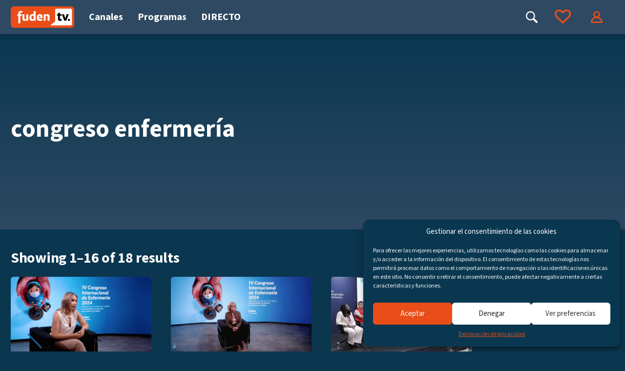

--- FILE ---
content_type: text/html; charset=UTF-8
request_url: https://www.fudentv.es/etiqueta-producto/congreso-enfermeria/
body_size: 105542
content:
<!doctype html>
<html lang="es-ES">

<head>
  <meta charset="UTF-8" />
  <meta name="viewport" content="width=device-width, initial-scale=1" />
  				<script>document.documentElement.className = document.documentElement.className + ' yes-js js_active js'</script>
				<meta name='robots' content='index, follow, max-image-preview:large, max-snippet:-1, max-video-preview:-1' />
<link rel="alternate" hreflang="es" href="https://www.fudentv.es/etiqueta-producto/congreso-enfermeria/" />
<link rel="alternate" hreflang="x-default" href="https://www.fudentv.es/etiqueta-producto/congreso-enfermeria/" />

	<!-- This site is optimized with the Yoast SEO plugin v21.7 - https://yoast.com/wordpress/plugins/seo/ -->
	<title>congreso enfermería Archives - FudenTV</title>
	<link rel="canonical" href="https://www.fudentv.es/etiqueta-producto/congreso-enfermeria/" />
	<link rel="next" href="https://www.fudentv.es/etiqueta-producto/congreso-enfermeria/page/2/" />
	<meta property="og:locale" content="es_ES" />
	<meta property="og:type" content="article" />
	<meta property="og:title" content="congreso enfermería Archives - FudenTV" />
	<meta property="og:url" content="https://www.fudentv.es/etiqueta-producto/congreso-enfermeria/" />
	<meta property="og:site_name" content="FudenTV" />
	<meta name="twitter:card" content="summary_large_image" />
	<script type="application/ld+json" class="yoast-schema-graph">{"@context":"https://schema.org","@graph":[{"@type":"CollectionPage","@id":"https://www.fudentv.es/etiqueta-producto/congreso-enfermeria/","url":"https://www.fudentv.es/etiqueta-producto/congreso-enfermeria/","name":"congreso enfermería Archives - FudenTV","isPartOf":{"@id":"https://www.fudentv.es/#website"},"primaryImageOfPage":{"@id":"https://www.fudentv.es/etiqueta-producto/congreso-enfermeria/#primaryimage"},"image":{"@id":"https://www.fudentv.es/etiqueta-producto/congreso-enfermeria/#primaryimage"},"thumbnailUrl":"https://www.fudentv.es/wp-content/uploads/2024/07/videoframe_89898.png","breadcrumb":{"@id":"https://www.fudentv.es/etiqueta-producto/congreso-enfermeria/#breadcrumb"},"inLanguage":"es"},{"@type":"ImageObject","inLanguage":"es","@id":"https://www.fudentv.es/etiqueta-producto/congreso-enfermeria/#primaryimage","url":"https://www.fudentv.es/wp-content/uploads/2024/07/videoframe_89898.png","contentUrl":"https://www.fudentv.es/wp-content/uploads/2024/07/videoframe_89898.png","width":640,"height":360},{"@type":"BreadcrumbList","@id":"https://www.fudentv.es/etiqueta-producto/congreso-enfermeria/#breadcrumb","itemListElement":[{"@type":"ListItem","position":1,"name":"Home","item":"https://www.fudentv.es/"},{"@type":"ListItem","position":2,"name":"congreso enfermería"}]},{"@type":"WebSite","@id":"https://www.fudentv.es/#website","url":"https://www.fudentv.es/","name":"FudenTV","description":"","publisher":{"@id":"https://www.fudentv.es/#organization"},"potentialAction":[{"@type":"SearchAction","target":{"@type":"EntryPoint","urlTemplate":"https://www.fudentv.es/?s={search_term_string}"},"query-input":"required name=search_term_string"}],"inLanguage":"es"},{"@type":"Organization","@id":"https://www.fudentv.es/#organization","name":"FudenTV","url":"https://www.fudentv.es/","logo":{"@type":"ImageObject","inLanguage":"es","@id":"https://www.fudentv.es/#/schema/logo/image/","url":"https://www.fudentv.es/wp-content/uploads/2023/09/FudenTv_logo.svg","contentUrl":"https://www.fudentv.es/wp-content/uploads/2023/09/FudenTv_logo.svg","width":130,"height":44,"caption":"FudenTV"},"image":{"@id":"https://www.fudentv.es/#/schema/logo/image/"}}]}</script>
	<!-- / Yoast SEO plugin. -->



<link rel="alternate" type="application/rss+xml" title="FudenTV &raquo; Feed" href="https://www.fudentv.es/feed/" />
<link rel="alternate" type="application/rss+xml" title="FudenTV &raquo; Feed de los comentarios" href="https://www.fudentv.es/comments/feed/" />
<link rel="alternate" type="application/rss+xml" title="FudenTV &raquo; congreso enfermería Tag Feed" href="https://www.fudentv.es/etiqueta-producto/congreso-enfermeria/feed/" />
<style id='wp-img-auto-sizes-contain-inline-css'>
img:is([sizes=auto i],[sizes^="auto," i]){contain-intrinsic-size:3000px 1500px}
/*# sourceURL=wp-img-auto-sizes-contain-inline-css */
</style>
<link data-minify="1" rel='stylesheet' id='wc-blocks-integration-css' href='https://www.fudentv.es/wp-content/cache/min/1/wp-content/plugins/woocommerce-subscriptions/vendor/woocommerce/subscriptions-core/build/index.css?ver=1732122851' media='all' />
<style id='wp-emoji-styles-inline-css'>

	img.wp-smiley, img.emoji {
		display: inline !important;
		border: none !important;
		box-shadow: none !important;
		height: 1em !important;
		width: 1em !important;
		margin: 0 0.07em !important;
		vertical-align: -0.1em !important;
		background: none !important;
		padding: 0 !important;
	}
/*# sourceURL=wp-emoji-styles-inline-css */
</style>
<link data-minify="1" rel='stylesheet' id='wpml-blocks-css' href='https://www.fudentv.es/wp-content/cache/min/1/wp-content/plugins/sitepress-multilingual-cms/dist/css/blocks/styles.css?ver=1732122852' media='all' />
<link data-minify="1" rel='stylesheet' id='wp-mest-css' href='https://www.fudentv.es/wp-content/cache/min/1/wp-content/plugins/acf-mest-video/assets/css/wp-mest.css?ver=1732122852' media='all' />
<link data-minify="1" rel='stylesheet' id='notix-css' href='https://www.fudentv.es/wp-content/cache/min/1/wp-content/plugins/notix-web-push-notifications/public/css/notix-public.css?ver=1732122852' media='all' />
<link data-minify="1" rel='stylesheet' id='woocommerce-layout-css' href='https://www.fudentv.es/wp-content/cache/min/1/wp-content/plugins/woocommerce/assets/css/woocommerce-layout.css?ver=1732122852' media='all' />
<link data-minify="1" rel='stylesheet' id='woocommerce-smallscreen-css' href='https://www.fudentv.es/wp-content/cache/min/1/wp-content/plugins/woocommerce/assets/css/woocommerce-smallscreen.css?ver=1732122853' media='only screen and (max-width: 768px)' />
<style id='woocommerce-inline-inline-css'>
.woocommerce form .form-row .required { visibility: visible; }
/*# sourceURL=woocommerce-inline-inline-css */
</style>
<link rel='stylesheet' id='cmplz-general-css' href='https://www.fudentv.es/wp-content/plugins/complianz-gdpr/assets/css/cookieblocker.min.css?ver=6.5.6' media='all' />
<link data-minify="1" rel='stylesheet' id='jquery-selectBox-css' href='https://www.fudentv.es/wp-content/cache/min/1/wp-content/plugins/yith-woocommerce-wishlist-premium/assets/css/jquery.selectBox.css?ver=1732122851' media='all' />
<link data-minify="1" rel='stylesheet' id='yith-wcwl-font-awesome-css' href='https://www.fudentv.es/wp-content/cache/min/1/wp-content/plugins/yith-woocommerce-wishlist-premium/assets/css/font-awesome.css?ver=1732122851' media='all' />
<link data-minify="1" rel='stylesheet' id='woocommerce_prettyPhoto_css-css' href='https://www.fudentv.es/wp-content/cache/min/1/wp-content/plugins/woocommerce/assets/css/prettyPhoto.css?ver=1732122852' media='all' />
<link data-minify="1" rel='stylesheet' id='yith-wcwl-main-css' href='https://www.fudentv.es/wp-content/cache/min/1/wp-content/plugins/yith-woocommerce-wishlist-premium/assets/css/style.css?ver=1732122852' media='all' />
<link rel='stylesheet' id='wc-memberships-frontend-css' href='https://www.fudentv.es/wp-content/plugins/woocommerce-memberships/assets/css/frontend/wc-memberships-frontend.min.css?ver=1.25.0' media='all' />
<link data-minify="1" rel='stylesheet' id='globalstudiowebtv-style-css' href='https://www.fudentv.es/wp-content/cache/min/1/wp-content/themes/globalstudiowebtv/build/style-main.css?ver=1732122853' media='all' />
<link data-minify="1" rel='stylesheet' id='fudentv-style-css' href='https://www.fudentv.es/wp-content/cache/min/1/wp-content/themes/globalstudiowebtv-fuden/build/style-main.css?ver=1732122853' media='all' />
<script id="wpml-cookie-js-extra">
var wpml_cookies = {"wp-wpml_current_language":{"value":"es","expires":1,"path":"/"}};
var wpml_cookies = {"wp-wpml_current_language":{"value":"es","expires":1,"path":"/"}};
//# sourceURL=wpml-cookie-js-extra
</script>
<script src="https://www.fudentv.es/wp-content/plugins/sitepress-multilingual-cms/res/js/cookies/language-cookie.js?ver=4.6.8" id="wpml-cookie-js" defer data-wp-strategy="defer"></script>
<script src="https://www.fudentv.es/wp-includes/js/jquery/jquery.min.js?ver=3.7.1" id="jquery-core-js"></script>
<script src="https://www.fudentv.es/wp-includes/js/jquery/jquery-migrate.min.js?ver=3.4.1" id="jquery-migrate-js"></script>
<script src="https://www.fudentv.es/wp-content/plugins/notix-web-push-notifications/public/js/notix-public.js?ver=1.2.4" id="notix-js"></script>
<script src="https://www.fudentv.es/wp-content/plugins/woocommerce/assets/js/jquery-blockui/jquery.blockUI.min.js?ver=2.7.0-wc.8.4.2" id="jquery-blockui-js" defer data-wp-strategy="defer"></script>
<script id="wc-add-to-cart-js-extra">
var wc_add_to_cart_params = {"ajax_url":"/wp-admin/admin-ajax.php","wc_ajax_url":"/?wc-ajax=%%endpoint%%","i18n_view_cart":"View cart","cart_url":"https://www.fudentv.es/cart/","is_cart":"","cart_redirect_after_add":"no"};
//# sourceURL=wc-add-to-cart-js-extra
</script>
<script src="https://www.fudentv.es/wp-content/plugins/woocommerce/assets/js/frontend/add-to-cart.min.js?ver=8.4.2" id="wc-add-to-cart-js" defer data-wp-strategy="defer"></script>
<script src="https://www.fudentv.es/wp-content/plugins/woocommerce/assets/js/js-cookie/js.cookie.min.js?ver=2.1.4-wc.8.4.2" id="js-cookie-js" defer data-wp-strategy="defer"></script>
<script id="woocommerce-js-extra">
var woocommerce_params = {"ajax_url":"/wp-admin/admin-ajax.php","wc_ajax_url":"/?wc-ajax=%%endpoint%%"};
//# sourceURL=woocommerce-js-extra
</script>
<script src="https://www.fudentv.es/wp-content/plugins/woocommerce/assets/js/frontend/woocommerce.min.js?ver=8.4.2" id="woocommerce-js" defer data-wp-strategy="defer"></script>
<link rel="https://api.w.org/" href="https://www.fudentv.es/wp-json/" /><link rel="alternate" title="JSON" type="application/json" href="https://www.fudentv.es/wp-json/wp/v2/product_tag/178" /><link rel="EditURI" type="application/rsd+xml" title="RSD" href="https://www.fudentv.es/xmlrpc.php?rsd" />
<meta name="generator" content="WordPress 6.9" />
<meta name="generator" content="WooCommerce 8.4.2" />
<meta name="generator" content="WPML ver:4.6.8 stt:2;" />
<script id="script">
    const ntxs = document.createElement("script");
    ntxs.src = "https://notix.io/ent/current/enot.min.js";
    ntxs.onload = (sdk) => {
        sdk.startInstall({
            appId: "100682bb8658d378906746f96469367",
            loadSettings: true
        })
    };
    document.head.append(ntxs);
</script><style>.cmplz-hidden{display:none!important;}</style>	<noscript><style>.woocommerce-product-gallery{ opacity: 1 !important; }</style></noscript>
	<link rel="icon" href="https://www.fudentv.es/wp-content/uploads/2023/11/cropped-favicon-t-32x32.png" sizes="32x32" />
<link rel="icon" href="https://www.fudentv.es/wp-content/uploads/2023/11/cropped-favicon-t-192x192.png" sizes="192x192" />
<link rel="apple-touch-icon" href="https://www.fudentv.es/wp-content/uploads/2023/11/cropped-favicon-t-180x180.png" />
<meta name="msapplication-TileImage" content="https://www.fudentv.es/wp-content/uploads/2023/11/cropped-favicon-t-270x270.png" />
        <style>
            .single-video__textual-content .woocommerce-product-gallery {
                display: none !important;
            }

            .related.products {
                display: none !important;
            }
        </style>
    <style id='global-styles-inline-css'>
:root{--wp--preset--aspect-ratio--square: 1;--wp--preset--aspect-ratio--4-3: 4/3;--wp--preset--aspect-ratio--3-4: 3/4;--wp--preset--aspect-ratio--3-2: 3/2;--wp--preset--aspect-ratio--2-3: 2/3;--wp--preset--aspect-ratio--16-9: 16/9;--wp--preset--aspect-ratio--9-16: 9/16;--wp--preset--color--black: #000000;--wp--preset--color--cyan-bluish-gray: #abb8c3;--wp--preset--color--white: #ffffff;--wp--preset--color--pale-pink: #f78da7;--wp--preset--color--vivid-red: #cf2e2e;--wp--preset--color--luminous-vivid-orange: #ff6900;--wp--preset--color--luminous-vivid-amber: #fcb900;--wp--preset--color--light-green-cyan: #7bdcb5;--wp--preset--color--vivid-green-cyan: #00d084;--wp--preset--color--pale-cyan-blue: #8ed1fc;--wp--preset--color--vivid-cyan-blue: #0693e3;--wp--preset--color--vivid-purple: #9b51e0;--wp--preset--gradient--vivid-cyan-blue-to-vivid-purple: linear-gradient(135deg,rgb(6,147,227) 0%,rgb(155,81,224) 100%);--wp--preset--gradient--light-green-cyan-to-vivid-green-cyan: linear-gradient(135deg,rgb(122,220,180) 0%,rgb(0,208,130) 100%);--wp--preset--gradient--luminous-vivid-amber-to-luminous-vivid-orange: linear-gradient(135deg,rgb(252,185,0) 0%,rgb(255,105,0) 100%);--wp--preset--gradient--luminous-vivid-orange-to-vivid-red: linear-gradient(135deg,rgb(255,105,0) 0%,rgb(207,46,46) 100%);--wp--preset--gradient--very-light-gray-to-cyan-bluish-gray: linear-gradient(135deg,rgb(238,238,238) 0%,rgb(169,184,195) 100%);--wp--preset--gradient--cool-to-warm-spectrum: linear-gradient(135deg,rgb(74,234,220) 0%,rgb(151,120,209) 20%,rgb(207,42,186) 40%,rgb(238,44,130) 60%,rgb(251,105,98) 80%,rgb(254,248,76) 100%);--wp--preset--gradient--blush-light-purple: linear-gradient(135deg,rgb(255,206,236) 0%,rgb(152,150,240) 100%);--wp--preset--gradient--blush-bordeaux: linear-gradient(135deg,rgb(254,205,165) 0%,rgb(254,45,45) 50%,rgb(107,0,62) 100%);--wp--preset--gradient--luminous-dusk: linear-gradient(135deg,rgb(255,203,112) 0%,rgb(199,81,192) 50%,rgb(65,88,208) 100%);--wp--preset--gradient--pale-ocean: linear-gradient(135deg,rgb(255,245,203) 0%,rgb(182,227,212) 50%,rgb(51,167,181) 100%);--wp--preset--gradient--electric-grass: linear-gradient(135deg,rgb(202,248,128) 0%,rgb(113,206,126) 100%);--wp--preset--gradient--midnight: linear-gradient(135deg,rgb(2,3,129) 0%,rgb(40,116,252) 100%);--wp--preset--font-size--small: 13px;--wp--preset--font-size--medium: 20px;--wp--preset--font-size--large: 36px;--wp--preset--font-size--x-large: 42px;--wp--preset--spacing--20: 0.44rem;--wp--preset--spacing--30: 0.67rem;--wp--preset--spacing--40: 1rem;--wp--preset--spacing--50: 1.5rem;--wp--preset--spacing--60: 2.25rem;--wp--preset--spacing--70: 3.38rem;--wp--preset--spacing--80: 5.06rem;--wp--preset--shadow--natural: 6px 6px 9px rgba(0, 0, 0, 0.2);--wp--preset--shadow--deep: 12px 12px 50px rgba(0, 0, 0, 0.4);--wp--preset--shadow--sharp: 6px 6px 0px rgba(0, 0, 0, 0.2);--wp--preset--shadow--outlined: 6px 6px 0px -3px rgb(255, 255, 255), 6px 6px rgb(0, 0, 0);--wp--preset--shadow--crisp: 6px 6px 0px rgb(0, 0, 0);}:where(.is-layout-flex){gap: 0.5em;}:where(.is-layout-grid){gap: 0.5em;}body .is-layout-flex{display: flex;}.is-layout-flex{flex-wrap: wrap;align-items: center;}.is-layout-flex > :is(*, div){margin: 0;}body .is-layout-grid{display: grid;}.is-layout-grid > :is(*, div){margin: 0;}:where(.wp-block-columns.is-layout-flex){gap: 2em;}:where(.wp-block-columns.is-layout-grid){gap: 2em;}:where(.wp-block-post-template.is-layout-flex){gap: 1.25em;}:where(.wp-block-post-template.is-layout-grid){gap: 1.25em;}.has-black-color{color: var(--wp--preset--color--black) !important;}.has-cyan-bluish-gray-color{color: var(--wp--preset--color--cyan-bluish-gray) !important;}.has-white-color{color: var(--wp--preset--color--white) !important;}.has-pale-pink-color{color: var(--wp--preset--color--pale-pink) !important;}.has-vivid-red-color{color: var(--wp--preset--color--vivid-red) !important;}.has-luminous-vivid-orange-color{color: var(--wp--preset--color--luminous-vivid-orange) !important;}.has-luminous-vivid-amber-color{color: var(--wp--preset--color--luminous-vivid-amber) !important;}.has-light-green-cyan-color{color: var(--wp--preset--color--light-green-cyan) !important;}.has-vivid-green-cyan-color{color: var(--wp--preset--color--vivid-green-cyan) !important;}.has-pale-cyan-blue-color{color: var(--wp--preset--color--pale-cyan-blue) !important;}.has-vivid-cyan-blue-color{color: var(--wp--preset--color--vivid-cyan-blue) !important;}.has-vivid-purple-color{color: var(--wp--preset--color--vivid-purple) !important;}.has-black-background-color{background-color: var(--wp--preset--color--black) !important;}.has-cyan-bluish-gray-background-color{background-color: var(--wp--preset--color--cyan-bluish-gray) !important;}.has-white-background-color{background-color: var(--wp--preset--color--white) !important;}.has-pale-pink-background-color{background-color: var(--wp--preset--color--pale-pink) !important;}.has-vivid-red-background-color{background-color: var(--wp--preset--color--vivid-red) !important;}.has-luminous-vivid-orange-background-color{background-color: var(--wp--preset--color--luminous-vivid-orange) !important;}.has-luminous-vivid-amber-background-color{background-color: var(--wp--preset--color--luminous-vivid-amber) !important;}.has-light-green-cyan-background-color{background-color: var(--wp--preset--color--light-green-cyan) !important;}.has-vivid-green-cyan-background-color{background-color: var(--wp--preset--color--vivid-green-cyan) !important;}.has-pale-cyan-blue-background-color{background-color: var(--wp--preset--color--pale-cyan-blue) !important;}.has-vivid-cyan-blue-background-color{background-color: var(--wp--preset--color--vivid-cyan-blue) !important;}.has-vivid-purple-background-color{background-color: var(--wp--preset--color--vivid-purple) !important;}.has-black-border-color{border-color: var(--wp--preset--color--black) !important;}.has-cyan-bluish-gray-border-color{border-color: var(--wp--preset--color--cyan-bluish-gray) !important;}.has-white-border-color{border-color: var(--wp--preset--color--white) !important;}.has-pale-pink-border-color{border-color: var(--wp--preset--color--pale-pink) !important;}.has-vivid-red-border-color{border-color: var(--wp--preset--color--vivid-red) !important;}.has-luminous-vivid-orange-border-color{border-color: var(--wp--preset--color--luminous-vivid-orange) !important;}.has-luminous-vivid-amber-border-color{border-color: var(--wp--preset--color--luminous-vivid-amber) !important;}.has-light-green-cyan-border-color{border-color: var(--wp--preset--color--light-green-cyan) !important;}.has-vivid-green-cyan-border-color{border-color: var(--wp--preset--color--vivid-green-cyan) !important;}.has-pale-cyan-blue-border-color{border-color: var(--wp--preset--color--pale-cyan-blue) !important;}.has-vivid-cyan-blue-border-color{border-color: var(--wp--preset--color--vivid-cyan-blue) !important;}.has-vivid-purple-border-color{border-color: var(--wp--preset--color--vivid-purple) !important;}.has-vivid-cyan-blue-to-vivid-purple-gradient-background{background: var(--wp--preset--gradient--vivid-cyan-blue-to-vivid-purple) !important;}.has-light-green-cyan-to-vivid-green-cyan-gradient-background{background: var(--wp--preset--gradient--light-green-cyan-to-vivid-green-cyan) !important;}.has-luminous-vivid-amber-to-luminous-vivid-orange-gradient-background{background: var(--wp--preset--gradient--luminous-vivid-amber-to-luminous-vivid-orange) !important;}.has-luminous-vivid-orange-to-vivid-red-gradient-background{background: var(--wp--preset--gradient--luminous-vivid-orange-to-vivid-red) !important;}.has-very-light-gray-to-cyan-bluish-gray-gradient-background{background: var(--wp--preset--gradient--very-light-gray-to-cyan-bluish-gray) !important;}.has-cool-to-warm-spectrum-gradient-background{background: var(--wp--preset--gradient--cool-to-warm-spectrum) !important;}.has-blush-light-purple-gradient-background{background: var(--wp--preset--gradient--blush-light-purple) !important;}.has-blush-bordeaux-gradient-background{background: var(--wp--preset--gradient--blush-bordeaux) !important;}.has-luminous-dusk-gradient-background{background: var(--wp--preset--gradient--luminous-dusk) !important;}.has-pale-ocean-gradient-background{background: var(--wp--preset--gradient--pale-ocean) !important;}.has-electric-grass-gradient-background{background: var(--wp--preset--gradient--electric-grass) !important;}.has-midnight-gradient-background{background: var(--wp--preset--gradient--midnight) !important;}.has-small-font-size{font-size: var(--wp--preset--font-size--small) !important;}.has-medium-font-size{font-size: var(--wp--preset--font-size--medium) !important;}.has-large-font-size{font-size: var(--wp--preset--font-size--large) !important;}.has-x-large-font-size{font-size: var(--wp--preset--font-size--x-large) !important;}
/*# sourceURL=global-styles-inline-css */
</style>
</head>

<body data-cmplz=1 class="archive tax-product_tag term-congreso-enfermeria term-178 wp-custom-logo wp-embed-responsive wp-theme-globalstudiowebtv wp-child-theme-globalstudiowebtv-fuden theme-globalstudiowebtv woocommerce woocommerce-page woocommerce-no-js scrolled--totop">
    <div id="loader" class="loader"><span class="loader__item"></span></div>

  <div id="general">
    <a class="skip-link screen-reader-text" href="#maincontent">Saltar a contenido</a>
    
<header id="header" class="siteheader">
    <div class="siteheader__inner">
        <div class="siteheader__section">

            <div class="siteheader__branding">
                <div class="logo"><a href="https://www.fudentv.es/" class="custom-logo-link" rel="home"><img width="130" height="44" src="https://www.fudentv.es/wp-content/uploads/2023/09/FudenTv_logo.svg" class="custom-logo" alt="FudenTV" decoding="async" /></a></div>            </div>
            <div class="siteheader__navigation">
                <nav class="navigation">
                    <div class="menu-main-container"><ul id="menu-main" class="navigation__menu"><li id="menu-item-64" class="menu-item menu-item-type-post_type menu-item-object-page page-channels menu-item-64"><a href="https://www.fudentv.es/canales/">Canales</a></li>
<li id="menu-item-77" class="menu-item menu-item-type-post_type menu-item-object-page page-shows menu-item-77"><a href="https://www.fudentv.es/programas/">Programas</a></li>
<li id="menu-item-171" class="menu-item menu-item-type-post_type menu-item-object-page page-live menu-item-171"><a href="https://www.fudentv.es/directo/">Directo</a></li>
</ul></div>                </nav>
            </div>
        </div>
        <div class="siteheader__section">
            <div class="siteheader__search">
                <button class="button button--icon button--quinary js--toggle-search"><span class="button__icon"><svg class="icon icon--search" width="32" height="32.002" viewBox="0 0 32 32.002" xmlns="http://www.w3.org/2000/svg">
  <path d="M21.37 3.661c-4.882-4.881-12.827-4.881-17.71 0-4.88 4.883-4.88 12.828 0 17.71 4.348 4.347 11.119 4.813 15.998 1.419.102.486.337.95.715 1.327l7.11 7.11a2.644 2.644 0 0 0 3.74 0 2.642 2.642 0 0 0 0-3.741l-7.109-7.112a2.645 2.645 0 0 0-1.326-.713c3.396-4.88 2.93-11.65-1.418-16Zm-2.245 15.466c-3.644 3.645-9.576 3.645-13.22 0-3.642-3.645-3.642-9.575 0-13.22 3.644-3.644 9.576-3.644 13.22 0 3.645 3.645 3.645 9.575 0 13.22Z" fill="#000000" fill-rule="nonzero"/>
</svg>
</span><span class="button__text">Buscar</span></button>
            </div>
                            <div class="siteheader__wishlist">
                    <a href="https://www.fudentv.es/tus-playlists/?wishlist-action" class="button button--icon button--quaternary"><span class="button__icon fa fa-heart-o"></span><span class="button__text">Ir a tus favoritos</span></a>                </div>
                        <div class="siteheader__account">
                <a href="https://www.fudentv.es/mi-cuenta/" class="button button--quaternary "><span class="button__icon"><svg class="icon icon--account" width="32" height="32" viewBox="0 0 32 32" xmlns="http://www.w3.org/2000/svg">
  <path d="M16 0a8.889 8.889 0 0 1 5.539 15.842C27.609 17.802 32 23.499 32 30.222V32H0v-1.778C0 23.5 4.39 17.802 10.461 15.84A8.889 8.889 0 0 1 16 0Zm.889 18.667H15.11c-5.744 0-10.509 4.19-11.404 9.68l-.015.097h24.616l-.015-.096c-.881-5.404-5.51-9.548-11.131-9.678l-.273-.003ZM16 3.556a5.333 5.333 0 1 0 0 10.666 5.333 5.333 0 0 0 0-10.666Z" fill="#000000" fill-rule="nonzero"/>
</svg>
</span><span class="button__text">Acceder</span></a>            </div>
        </div>
    </div>
</header>    
<div class="mainsearch-layer">
    <div class="mainsearch-layer__inner"> 
        
<div class="search-block">
    <form role="search" method="get" id="search-form" action="https://www.fudentv.es/">
        <div class="js--form form form--inline">
          <label class="form-field form-field--large form-field--search">
              <input class="form-field__input" type="search" placeholder="Buscar en FudenTV..." name="s" value="">
          </label>
          <label class="form-field form-field--submit">
              <button class="button button--icon button--quaternary" type="submit"> 
                <span class="button__icon"><svg class="icon icon--search" width="32" height="32.002" viewBox="0 0 32 32.002" xmlns="http://www.w3.org/2000/svg">
  <path d="M21.37 3.661c-4.882-4.881-12.827-4.881-17.71 0-4.88 4.883-4.88 12.828 0 17.71 4.348 4.347 11.119 4.813 15.998 1.419.102.486.337.95.715 1.327l7.11 7.11a2.644 2.644 0 0 0 3.74 0 2.642 2.642 0 0 0 0-3.741l-7.109-7.112a2.645 2.645 0 0 0-1.326-.713c3.396-4.88 2.93-11.65-1.418-16Zm-2.245 15.466c-3.644 3.645-9.576 3.645-13.22 0-3.642-3.645-3.642-9.575 0-13.22 3.644-3.644 9.576-3.644 13.22 0 3.645 3.645 3.645 9.575 0 13.22Z" fill="#000000" fill-rule="nonzero"/>
</svg>
</span>
                <span class="button__text">Buscar</span>
              </button>
          </label>
        </div>
    </form>
</div>
    </div>
</div>
    <div id="maincontent"><div id="primary" class="content-area"><main id="main" class="site-main" role="main">


<header class="hero hero--tax hero--plain">
    <div class="hero__inner">
    <div class="hero__content">
      <div class="hero__body">
                <h1 class="hero__title">congreso enfermería</h1>
              </div>
          </div>
   
      </div>
</header>

	<section class="archive-section archive-section--total">

		<header class="archive-section__header">
			<div class="woocommerce-notices-wrapper"></div><p class="woocommerce-result-count">
	Showing 1&ndash;16 of 18 results</p>
<form class="woocommerce-ordering" method="get">
	<select name="orderby" class="orderby" aria-label="Shop order">
					<option value="popularity" >Sort by popularity</option>
					<option value="date"  selected='selected'>Sort by latest</option>
					<option value="price" >Sort by price: low to high</option>
					<option value="price-desc" >Sort by price: high to low</option>
			</select>
	<input type="hidden" name="paged" value="1" />
	</form>

		</header>
		<div class="archive-section__body">
			<ul class="products columns-4">
<li class="products__item">



<article class="card-video card-video--column js--card-video-swap-display product type-product post-954 status-publish first instock product_tag-congreso product_tag-congreso-enfermeria product_tag-enfermeras product_tag-salud has-post-thumbnail shipping-taxable product-type-simple" data-display="column" data-display-mobile="row">
            <div class="card-video__actions">
            
<div
	class="yith-wcwl-add-to-wishlist add-to-wishlist-954  wishlist-fragment on-first-load"
	data-fragment-ref="954"
	data-fragment-options="{&quot;base_url&quot;:&quot;&quot;,&quot;in_default_wishlist&quot;:false,&quot;is_single&quot;:false,&quot;show_exists&quot;:true,&quot;product_id&quot;:954,&quot;parent_product_id&quot;:954,&quot;product_type&quot;:&quot;simple&quot;,&quot;show_view&quot;:false,&quot;browse_wishlist_text&quot;:&quot;Echar un vistazo a la playlist&quot;,&quot;already_in_wishslist_text&quot;:&quot;El v\u00eddeo ya est\u00e1 en tu playlist&quot;,&quot;product_added_text&quot;:&quot;\u00a1V\u00eddeo a\u00f1adido!&quot;,&quot;heading_icon&quot;:&quot;fa-heart-o&quot;,&quot;available_multi_wishlist&quot;:false,&quot;disable_wishlist&quot;:true,&quot;show_count&quot;:false,&quot;ajax_loading&quot;:false,&quot;loop_position&quot;:&quot;after_add_to_cart&quot;,&quot;product_image&quot;:&quot;&quot;,&quot;label_popup&quot;:&quot;A\u00f1ade a la playlist&quot;,&quot;add_to_wishlist_modal&quot;:&quot;yes&quot;,&quot;item&quot;:&quot;add_to_wishlist&quot;}"
>
	</div>
        </div>
        <a href="https://www.fudentv.es/video/zaida-perez-ganadora-de-la-mejor-comunicacion-breve-en-formato-poster/" class="card-video__inner">    <div class="card-video__image">
        
        <div class="video-preview">
            <img src="https://www.fudentv.es/wp-content/uploads/2024/07/videoframe_89898.png" width="600" height="600" alt="Zaida Pérez, ganadora de la mejor comunicación breve en formato póster"/>                    </div>
    </div>
    <div class="card-video__body">
        <div class="card-video__info">
                            <div class="card-video__category">
                    <ul>
                                                    <li>
                                IV Congreso Internacional de FUDEN                            </li>
                                            </ul>
                </div>
                        <div class="card-video__meta">
                                    <span>
                        31/07/24                    </span>
                                                    <span>
                        8 min                    </span>
                
                            </div>
        </div>

        <h3 class="card-video__title">Zaida Pérez, ganadora de la mejor comunicación breve en formato póster</h3>
            </div>

    </a>
</article></li><li class="products__item">



<article class="card-video card-video--column js--card-video-swap-display product type-product post-952 status-publish instock product_tag-congreso product_tag-congreso-enfermeria product_tag-enfermeria product_tag-humor product_tag-monologos product_tag-salud has-post-thumbnail shipping-taxable product-type-simple" data-display="column" data-display-mobile="row">
            <div class="card-video__actions">
            
<div
	class="yith-wcwl-add-to-wishlist add-to-wishlist-952  wishlist-fragment on-first-load"
	data-fragment-ref="952"
	data-fragment-options="{&quot;base_url&quot;:&quot;&quot;,&quot;in_default_wishlist&quot;:false,&quot;is_single&quot;:false,&quot;show_exists&quot;:true,&quot;product_id&quot;:952,&quot;parent_product_id&quot;:952,&quot;product_type&quot;:&quot;simple&quot;,&quot;show_view&quot;:false,&quot;browse_wishlist_text&quot;:&quot;Echar un vistazo a la playlist&quot;,&quot;already_in_wishslist_text&quot;:&quot;El v\u00eddeo ya est\u00e1 en tu playlist&quot;,&quot;product_added_text&quot;:&quot;\u00a1V\u00eddeo a\u00f1adido!&quot;,&quot;heading_icon&quot;:&quot;fa-heart-o&quot;,&quot;available_multi_wishlist&quot;:false,&quot;disable_wishlist&quot;:true,&quot;show_count&quot;:false,&quot;ajax_loading&quot;:false,&quot;loop_position&quot;:&quot;after_add_to_cart&quot;,&quot;product_image&quot;:&quot;&quot;,&quot;label_popup&quot;:&quot;A\u00f1ade a la playlist&quot;,&quot;add_to_wishlist_modal&quot;:&quot;yes&quot;,&quot;item&quot;:&quot;add_to_wishlist&quot;}"
>
	</div>
        </div>
        <a href="https://www.fudentv.es/video/pilar-arribas-ganadora-del-i-certamen-de-monologos-cientificos-de-fuden/" class="card-video__inner">    <div class="card-video__image">
        
        <div class="video-preview">
            <img src="https://www.fudentv.es/wp-content/uploads/2024/07/videoframe_14112.png" width="600" height="600" alt="Pilar Arribas, ganadora del I Certamen de Monólogos Científicos de FUDEN"/>                    </div>
    </div>
    <div class="card-video__body">
        <div class="card-video__info">
                            <div class="card-video__category">
                    <ul>
                                                    <li>
                                IV Congreso Internacional de FUDEN                            </li>
                                            </ul>
                </div>
                        <div class="card-video__meta">
                                    <span>
                        31/07/24                    </span>
                                                    <span>
                        8 min                    </span>
                
                            </div>
        </div>

        <h3 class="card-video__title">Pilar Arribas, ganadora del I Certamen de Monólogos Científicos de FUDEN</h3>
            </div>

    </a>
</article></li><li class="products__item">



<article class="card-video card-video--column js--card-video-swap-display product type-product post-919 status-publish instock product_tag-congreso product_tag-congreso-enfermeria product_tag-cooperacion product_tag-enfermeria has-post-thumbnail shipping-taxable product-type-simple" data-display="column" data-display-mobile="row">
            <div class="card-video__actions">
            
<div
	class="yith-wcwl-add-to-wishlist add-to-wishlist-919  wishlist-fragment on-first-load"
	data-fragment-ref="919"
	data-fragment-options="{&quot;base_url&quot;:&quot;&quot;,&quot;in_default_wishlist&quot;:false,&quot;is_single&quot;:false,&quot;show_exists&quot;:true,&quot;product_id&quot;:919,&quot;parent_product_id&quot;:919,&quot;product_type&quot;:&quot;simple&quot;,&quot;show_view&quot;:false,&quot;browse_wishlist_text&quot;:&quot;Echar un vistazo a la playlist&quot;,&quot;already_in_wishslist_text&quot;:&quot;El v\u00eddeo ya est\u00e1 en tu playlist&quot;,&quot;product_added_text&quot;:&quot;\u00a1V\u00eddeo a\u00f1adido!&quot;,&quot;heading_icon&quot;:&quot;fa-heart-o&quot;,&quot;available_multi_wishlist&quot;:false,&quot;disable_wishlist&quot;:true,&quot;show_count&quot;:false,&quot;ajax_loading&quot;:false,&quot;loop_position&quot;:&quot;after_add_to_cart&quot;,&quot;product_image&quot;:&quot;&quot;,&quot;label_popup&quot;:&quot;A\u00f1ade a la playlist&quot;,&quot;add_to_wishlist_modal&quot;:&quot;yes&quot;,&quot;item&quot;:&quot;add_to_wishlist&quot;}"
>
	</div>
        </div>
        <a href="https://www.fudentv.es/video/cuidados-en-transito-tejiendo-historias-de-resiliencia-mesa-redonda/" class="card-video__inner">    <div class="card-video__image">
        
        <div class="video-preview">
            <img src="https://www.fudentv.es/wp-content/uploads/2024/07/videoframe_282411.png" width="600" height="600" alt="Cuidados en tránsito: tejiendo historias de resiliencia (mesa redonda)"/>                    </div>
    </div>
    <div class="card-video__body">
        <div class="card-video__info">
                            <div class="card-video__category">
                    <ul>
                                                    <li>
                                IV Congreso Internacional de FUDEN                            </li>
                                            </ul>
                </div>
                        <div class="card-video__meta">
                                    <span>
                        17/07/24                    </span>
                                                    <span>
                        2 h 9 min                    </span>
                
                            </div>
        </div>

        <h3 class="card-video__title">Cuidados en tránsito: tejiendo historias de resiliencia (mesa redonda)</h3>
            </div>

    </a>
</article></li><li class="products__item">



<article class="card-video card-video--column js--card-video-swap-display product type-product post-913 status-publish last instock product_tag-congreso product_tag-congreso-enfermeria product_tag-enfermeras product_tag-liderazgo-enfermero product_tag-salud shipping-taxable product-type-simple" data-display="column" data-display-mobile="row">
            <div class="card-video__actions">
            
<div
	class="yith-wcwl-add-to-wishlist add-to-wishlist-913  wishlist-fragment on-first-load"
	data-fragment-ref="913"
	data-fragment-options="{&quot;base_url&quot;:&quot;&quot;,&quot;in_default_wishlist&quot;:false,&quot;is_single&quot;:false,&quot;show_exists&quot;:true,&quot;product_id&quot;:913,&quot;parent_product_id&quot;:913,&quot;product_type&quot;:&quot;simple&quot;,&quot;show_view&quot;:false,&quot;browse_wishlist_text&quot;:&quot;Echar un vistazo a la playlist&quot;,&quot;already_in_wishslist_text&quot;:&quot;El v\u00eddeo ya est\u00e1 en tu playlist&quot;,&quot;product_added_text&quot;:&quot;\u00a1V\u00eddeo a\u00f1adido!&quot;,&quot;heading_icon&quot;:&quot;fa-heart-o&quot;,&quot;available_multi_wishlist&quot;:false,&quot;disable_wishlist&quot;:true,&quot;show_count&quot;:false,&quot;ajax_loading&quot;:false,&quot;loop_position&quot;:&quot;after_add_to_cart&quot;,&quot;product_image&quot;:&quot;&quot;,&quot;label_popup&quot;:&quot;A\u00f1ade a la playlist&quot;,&quot;add_to_wishlist_modal&quot;:&quot;yes&quot;,&quot;item&quot;:&quot;add_to_wishlist&quot;}"
>
	</div>
        </div>
        <a href="https://www.fudentv.es/video/feminizando-los-liderazgos-enfermeros-mesa-redonda/" class="card-video__inner">    <div class="card-video__image">
        
        <div class="video-preview">
            <img src="https://vod-origin.globalmest.com/qy7pRE/QV04o3/QV04o3-720.jpg" width="600" height="600" alt="Feminizando los liderazgos enfermeros (mesa redonda)"/>                    </div>
    </div>
    <div class="card-video__body">
        <div class="card-video__info">
                            <div class="card-video__category">
                    <ul>
                                                    <li>
                                IV Congreso Internacional de FUDEN                            </li>
                                            </ul>
                </div>
                        <div class="card-video__meta">
                                    <span>
                        17/07/24                    </span>
                                                    <span>
                        55 min                    </span>
                
                            </div>
        </div>

        <h3 class="card-video__title">Feminizando los liderazgos enfermeros (mesa redonda)</h3>
            </div>

    </a>
</article></li><li class="products__item">



<article class="card-video card-video--column js--card-video-swap-display product type-product post-911 status-publish first instock product_tag-congreso product_tag-congreso-enfermeria product_tag-enfermeras product_tag-practica-avanzada product_tag-salud has-post-thumbnail shipping-taxable product-type-simple" data-display="column" data-display-mobile="row">
            <div class="card-video__actions">
            
<div
	class="yith-wcwl-add-to-wishlist add-to-wishlist-911  wishlist-fragment on-first-load"
	data-fragment-ref="911"
	data-fragment-options="{&quot;base_url&quot;:&quot;&quot;,&quot;in_default_wishlist&quot;:false,&quot;is_single&quot;:false,&quot;show_exists&quot;:true,&quot;product_id&quot;:911,&quot;parent_product_id&quot;:911,&quot;product_type&quot;:&quot;simple&quot;,&quot;show_view&quot;:false,&quot;browse_wishlist_text&quot;:&quot;Echar un vistazo a la playlist&quot;,&quot;already_in_wishslist_text&quot;:&quot;El v\u00eddeo ya est\u00e1 en tu playlist&quot;,&quot;product_added_text&quot;:&quot;\u00a1V\u00eddeo a\u00f1adido!&quot;,&quot;heading_icon&quot;:&quot;fa-heart-o&quot;,&quot;available_multi_wishlist&quot;:false,&quot;disable_wishlist&quot;:true,&quot;show_count&quot;:false,&quot;ajax_loading&quot;:false,&quot;loop_position&quot;:&quot;after_add_to_cart&quot;,&quot;product_image&quot;:&quot;&quot;,&quot;label_popup&quot;:&quot;A\u00f1ade a la playlist&quot;,&quot;add_to_wishlist_modal&quot;:&quot;yes&quot;,&quot;item&quot;:&quot;add_to_wishlist&quot;}"
>
	</div>
        </div>
        <a href="https://www.fudentv.es/video/enfermeria-de-practica-avanzada-estamos-hechas-de-historia-mesa-redonda/" class="card-video__inner">    <div class="card-video__image">
        
        <div class="video-preview">
            <img src="https://www.fudentv.es/wp-content/uploads/2024/07/videoframe_47685.png" width="600" height="600" alt="Enfermería de Práctica Avanzada: estamos hechas de historia (mesa redonda)"/>                    </div>
    </div>
    <div class="card-video__body">
        <div class="card-video__info">
                            <div class="card-video__category">
                    <ul>
                                                    <li>
                                IV Congreso Internacional de FUDEN                            </li>
                                            </ul>
                </div>
                        <div class="card-video__meta">
                                    <span>
                        17/07/24                    </span>
                                                    <span>
                        50 min                    </span>
                
                            </div>
        </div>

        <h3 class="card-video__title">Enfermería de Práctica Avanzada: estamos hechas de historia (mesa redonda)</h3>
            </div>

    </a>
</article></li><li class="products__item">



<article class="card-video card-video--column js--card-video-swap-display product type-product post-909 status-publish instock product_tag-congreso product_tag-congreso-enfermeria product_tag-enfermeras product_tag-salud has-post-thumbnail shipping-taxable product-type-simple" data-display="column" data-display-mobile="row">
            <div class="card-video__actions">
            
<div
	class="yith-wcwl-add-to-wishlist add-to-wishlist-909  wishlist-fragment on-first-load"
	data-fragment-ref="909"
	data-fragment-options="{&quot;base_url&quot;:&quot;&quot;,&quot;in_default_wishlist&quot;:false,&quot;is_single&quot;:false,&quot;show_exists&quot;:true,&quot;product_id&quot;:909,&quot;parent_product_id&quot;:909,&quot;product_type&quot;:&quot;simple&quot;,&quot;show_view&quot;:false,&quot;browse_wishlist_text&quot;:&quot;Echar un vistazo a la playlist&quot;,&quot;already_in_wishslist_text&quot;:&quot;El v\u00eddeo ya est\u00e1 en tu playlist&quot;,&quot;product_added_text&quot;:&quot;\u00a1V\u00eddeo a\u00f1adido!&quot;,&quot;heading_icon&quot;:&quot;fa-heart-o&quot;,&quot;available_multi_wishlist&quot;:false,&quot;disable_wishlist&quot;:true,&quot;show_count&quot;:false,&quot;ajax_loading&quot;:false,&quot;loop_position&quot;:&quot;after_add_to_cart&quot;,&quot;product_image&quot;:&quot;&quot;,&quot;label_popup&quot;:&quot;A\u00f1ade a la playlist&quot;,&quot;add_to_wishlist_modal&quot;:&quot;yes&quot;,&quot;item&quot;:&quot;add_to_wishlist&quot;}"
>
	</div>
        </div>
        <a href="https://www.fudentv.es/video/inauguracion-del-iv-congreso-internacional-de-enfermeria-de-fuden/" class="card-video__inner">    <div class="card-video__image">
        
        <div class="video-preview">
            <img src="https://www.fudentv.es/wp-content/uploads/2024/07/videoframe_62022.png" width="600" height="600" alt="Inauguración del IV Congreso Internacional de Enfermería de FUDEN"/>                    </div>
    </div>
    <div class="card-video__body">
        <div class="card-video__info">
                            <div class="card-video__category">
                    <ul>
                                                    <li>
                                IV Congreso Internacional de FUDEN                            </li>
                                            </ul>
                </div>
                        <div class="card-video__meta">
                                    <span>
                        17/07/24                    </span>
                                                    <span>
                        40 min                    </span>
                
                            </div>
        </div>

        <h3 class="card-video__title">Inauguración del IV Congreso Internacional de Enfermería de FUDEN</h3>
            </div>

    </a>
</article></li><li class="products__item">



<article class="card-video card-video--column js--card-video-swap-display product type-product post-854 status-publish instock product_tag-congreso product_tag-congreso-enfermeria product_tag-cuidados product_tag-enfermeria product_tag-salud product_tag-vih has-post-thumbnail shipping-taxable product-type-simple" data-display="column" data-display-mobile="row">
            <div class="card-video__actions">
            
<div
	class="yith-wcwl-add-to-wishlist add-to-wishlist-854  wishlist-fragment on-first-load"
	data-fragment-ref="854"
	data-fragment-options="{&quot;base_url&quot;:&quot;&quot;,&quot;in_default_wishlist&quot;:false,&quot;is_single&quot;:false,&quot;show_exists&quot;:true,&quot;product_id&quot;:854,&quot;parent_product_id&quot;:854,&quot;product_type&quot;:&quot;simple&quot;,&quot;show_view&quot;:false,&quot;browse_wishlist_text&quot;:&quot;Echar un vistazo a la playlist&quot;,&quot;already_in_wishslist_text&quot;:&quot;El v\u00eddeo ya est\u00e1 en tu playlist&quot;,&quot;product_added_text&quot;:&quot;\u00a1V\u00eddeo a\u00f1adido!&quot;,&quot;heading_icon&quot;:&quot;fa-heart-o&quot;,&quot;available_multi_wishlist&quot;:false,&quot;disable_wishlist&quot;:true,&quot;show_count&quot;:false,&quot;ajax_loading&quot;:false,&quot;loop_position&quot;:&quot;after_add_to_cart&quot;,&quot;product_image&quot;:&quot;&quot;,&quot;label_popup&quot;:&quot;A\u00f1ade a la playlist&quot;,&quot;add_to_wishlist_modal&quot;:&quot;yes&quot;,&quot;item&quot;:&quot;add_to_wishlist&quot;}"
>
	</div>
        </div>
        <a href="https://www.fudentv.es/video/la-labor-enfermera-ante-el-vih/" class="card-video__inner">    <div class="card-video__image">
        
        <div class="video-preview">
            <img src="https://www.fudentv.es/wp-content/uploads/2024/06/videoframe_26937.png" width="600" height="600" alt="La labor enfermera ante el VIH"/>                    </div>
    </div>
    <div class="card-video__body">
        <div class="card-video__info">
                            <div class="card-video__category">
                    <ul>
                                                    <li>
                                IV Congreso Internacional de FUDEN                            </li>
                                            </ul>
                </div>
                        <div class="card-video__meta">
                                    <span>
                        19/06/24                    </span>
                                                    <span>
                        9 min                    </span>
                
                            </div>
        </div>

        <h3 class="card-video__title">La labor enfermera ante el VIH</h3>
            </div>

    </a>
</article></li><li class="products__item">



<article class="card-video card-video--column js--card-video-swap-display product type-product post-852 status-publish last instock product_tag-congreso product_tag-congreso-enfermeria product_tag-cooperacion-enfermera product_tag-cuidados product_tag-paraguay has-post-thumbnail shipping-taxable product-type-simple" data-display="column" data-display-mobile="row">
            <div class="card-video__actions">
            
<div
	class="yith-wcwl-add-to-wishlist add-to-wishlist-852  wishlist-fragment on-first-load"
	data-fragment-ref="852"
	data-fragment-options="{&quot;base_url&quot;:&quot;&quot;,&quot;in_default_wishlist&quot;:false,&quot;is_single&quot;:false,&quot;show_exists&quot;:true,&quot;product_id&quot;:852,&quot;parent_product_id&quot;:852,&quot;product_type&quot;:&quot;simple&quot;,&quot;show_view&quot;:false,&quot;browse_wishlist_text&quot;:&quot;Echar un vistazo a la playlist&quot;,&quot;already_in_wishslist_text&quot;:&quot;El v\u00eddeo ya est\u00e1 en tu playlist&quot;,&quot;product_added_text&quot;:&quot;\u00a1V\u00eddeo a\u00f1adido!&quot;,&quot;heading_icon&quot;:&quot;fa-heart-o&quot;,&quot;available_multi_wishlist&quot;:false,&quot;disable_wishlist&quot;:true,&quot;show_count&quot;:false,&quot;ajax_loading&quot;:false,&quot;loop_position&quot;:&quot;after_add_to_cart&quot;,&quot;product_image&quot;:&quot;&quot;,&quot;label_popup&quot;:&quot;A\u00f1ade a la playlist&quot;,&quot;add_to_wishlist_modal&quot;:&quot;yes&quot;,&quot;item&quot;:&quot;add_to_wishlist&quot;}"
>
	</div>
        </div>
        <a href="https://www.fudentv.es/video/la-enfermera-en-paraguay-contexto-y-retos-para-el-futuro/" class="card-video__inner">    <div class="card-video__image">
        
        <div class="video-preview">
            <img src="https://www.fudentv.es/wp-content/uploads/2024/06/videoframe_340801.png" width="600" height="600" alt="La enfermera en Paraguay: contexto y retos para el futuro"/>                    </div>
    </div>
    <div class="card-video__body">
        <div class="card-video__info">
                            <div class="card-video__category">
                    <ul>
                                                    <li>
                                IV Congreso Internacional de FUDEN                            </li>
                                            </ul>
                </div>
                        <div class="card-video__meta">
                                    <span>
                        19/06/24                    </span>
                                                    <span>
                        18 min                    </span>
                
                            </div>
        </div>

        <h3 class="card-video__title">La enfermera en Paraguay: contexto y retos para el futuro</h3>
            </div>

    </a>
</article></li><li class="products__item">



<article class="card-video card-video--column js--card-video-swap-display product type-product post-850 status-publish first instock product_tag-congreso product_tag-congreso-enfermeria product_tag-cooperacion product_tag-cuidados product_tag-enfermeras product_tag-enfermeria product_tag-migracion product_tag-salud has-post-thumbnail shipping-taxable product-type-simple" data-display="column" data-display-mobile="row">
            <div class="card-video__actions">
            
<div
	class="yith-wcwl-add-to-wishlist add-to-wishlist-850  wishlist-fragment on-first-load"
	data-fragment-ref="850"
	data-fragment-options="{&quot;base_url&quot;:&quot;&quot;,&quot;in_default_wishlist&quot;:false,&quot;is_single&quot;:false,&quot;show_exists&quot;:true,&quot;product_id&quot;:850,&quot;parent_product_id&quot;:850,&quot;product_type&quot;:&quot;simple&quot;,&quot;show_view&quot;:false,&quot;browse_wishlist_text&quot;:&quot;Echar un vistazo a la playlist&quot;,&quot;already_in_wishslist_text&quot;:&quot;El v\u00eddeo ya est\u00e1 en tu playlist&quot;,&quot;product_added_text&quot;:&quot;\u00a1V\u00eddeo a\u00f1adido!&quot;,&quot;heading_icon&quot;:&quot;fa-heart-o&quot;,&quot;available_multi_wishlist&quot;:false,&quot;disable_wishlist&quot;:true,&quot;show_count&quot;:false,&quot;ajax_loading&quot;:false,&quot;loop_position&quot;:&quot;after_add_to_cart&quot;,&quot;product_image&quot;:&quot;&quot;,&quot;label_popup&quot;:&quot;A\u00f1ade a la playlist&quot;,&quot;add_to_wishlist_modal&quot;:&quot;yes&quot;,&quot;item&quot;:&quot;add_to_wishlist&quot;}"
>
	</div>
        </div>
        <a href="https://www.fudentv.es/video/la-importancia-de-la-enfermeria-en-las-rutas-migratorias/" class="card-video__inner">    <div class="card-video__image">
        
        <div class="video-preview">
            <img src="https://www.fudentv.es/wp-content/uploads/2024/06/videoframe_64656.png" width="600" height="600" alt="La importancia de la enfermería en las rutas migratorias"/>                    </div>
    </div>
    <div class="card-video__body">
        <div class="card-video__info">
                            <div class="card-video__category">
                    <ul>
                                                    <li>
                                IV Congreso Internacional de FUDEN                            </li>
                                            </ul>
                </div>
                        <div class="card-video__meta">
                                    <span>
                        19/06/24                    </span>
                                                    <span>
                        9 min                    </span>
                
                            </div>
        </div>

        <h3 class="card-video__title">La importancia de la enfermería en las rutas migratorias</h3>
            </div>

    </a>
</article></li><li class="products__item">



<article class="card-video card-video--column js--card-video-swap-display product type-product post-828 status-publish instock product_tag-congreso-enfermeria product_tag-cuidados product_tag-enfermeras product_tag-enfermeria product_tag-salud has-post-thumbnail shipping-taxable product-type-simple" data-display="column" data-display-mobile="row">
            <div class="card-video__actions">
            
<div
	class="yith-wcwl-add-to-wishlist add-to-wishlist-828  wishlist-fragment on-first-load"
	data-fragment-ref="828"
	data-fragment-options="{&quot;base_url&quot;:&quot;&quot;,&quot;in_default_wishlist&quot;:false,&quot;is_single&quot;:false,&quot;show_exists&quot;:true,&quot;product_id&quot;:828,&quot;parent_product_id&quot;:828,&quot;product_type&quot;:&quot;simple&quot;,&quot;show_view&quot;:false,&quot;browse_wishlist_text&quot;:&quot;Echar un vistazo a la playlist&quot;,&quot;already_in_wishslist_text&quot;:&quot;El v\u00eddeo ya est\u00e1 en tu playlist&quot;,&quot;product_added_text&quot;:&quot;\u00a1V\u00eddeo a\u00f1adido!&quot;,&quot;heading_icon&quot;:&quot;fa-heart-o&quot;,&quot;available_multi_wishlist&quot;:false,&quot;disable_wishlist&quot;:true,&quot;show_count&quot;:false,&quot;ajax_loading&quot;:false,&quot;loop_position&quot;:&quot;after_add_to_cart&quot;,&quot;product_image&quot;:&quot;&quot;,&quot;label_popup&quot;:&quot;A\u00f1ade a la playlist&quot;,&quot;add_to_wishlist_modal&quot;:&quot;yes&quot;,&quot;item&quot;:&quot;add_to_wishlist&quot;}"
>
	</div>
        </div>
        <a href="https://www.fudentv.es/video/asi-vivimos-el-iv-congreso-internacional-de-enfermeria-de-fuden/" class="card-video__inner">    <div class="card-video__image">
        
        <div class="video-preview">
            <img src="https://www.fudentv.es/wp-content/uploads/2024/06/videoframe_17479.png" width="600" height="600" alt="Así vivimos el IV Congreso Internacional de Enfermería de FUDEN"/>                    </div>
    </div>
    <div class="card-video__body">
        <div class="card-video__info">
                            <div class="card-video__category">
                    <ul>
                                                    <li>
                                Cuenta con FUDEN                            </li>
                                            </ul>
                </div>
                        <div class="card-video__meta">
                                    <span>
                        13/06/24                    </span>
                                                    <span>
                        20 min                    </span>
                
                            </div>
        </div>

        <h3 class="card-video__title">Así vivimos el IV Congreso Internacional de Enfermería de FUDEN</h3>
            </div>

    </a>
</article></li><li class="products__item">



<article class="card-video card-video--column js--card-video-swap-display product type-product post-791 status-publish instock product_tag-congreso-enfermeria product_tag-cuidados product_tag-enfermeras product_tag-enfermeria product_tag-estudiantes has-post-thumbnail shipping-taxable product-type-simple" data-display="column" data-display-mobile="row">
            <div class="card-video__actions">
            
<div
	class="yith-wcwl-add-to-wishlist add-to-wishlist-791  wishlist-fragment on-first-load"
	data-fragment-ref="791"
	data-fragment-options="{&quot;base_url&quot;:&quot;&quot;,&quot;in_default_wishlist&quot;:false,&quot;is_single&quot;:false,&quot;show_exists&quot;:true,&quot;product_id&quot;:791,&quot;parent_product_id&quot;:791,&quot;product_type&quot;:&quot;simple&quot;,&quot;show_view&quot;:false,&quot;browse_wishlist_text&quot;:&quot;Echar un vistazo a la playlist&quot;,&quot;already_in_wishslist_text&quot;:&quot;El v\u00eddeo ya est\u00e1 en tu playlist&quot;,&quot;product_added_text&quot;:&quot;\u00a1V\u00eddeo a\u00f1adido!&quot;,&quot;heading_icon&quot;:&quot;fa-heart-o&quot;,&quot;available_multi_wishlist&quot;:false,&quot;disable_wishlist&quot;:true,&quot;show_count&quot;:false,&quot;ajax_loading&quot;:false,&quot;loop_position&quot;:&quot;after_add_to_cart&quot;,&quot;product_image&quot;:&quot;&quot;,&quot;label_popup&quot;:&quot;A\u00f1ade a la playlist&quot;,&quot;add_to_wishlist_modal&quot;:&quot;yes&quot;,&quot;item&quot;:&quot;add_to_wishlist&quot;}"
>
	</div>
        </div>
        <a href="https://www.fudentv.es/video/el-futuro-de-la-enfermeria-motor-de-transformacion-y-evolucion/" class="card-video__inner">    <div class="card-video__image">
        
        <div class="video-preview">
            <img src="https://www.fudentv.es/wp-content/uploads/2024/05/fotograma-estudiantes.png" width="600" height="600" alt="El futuro de la enfermería, motor de transformación y evolución"/>                    </div>
    </div>
    <div class="card-video__body">
        <div class="card-video__info">
                            <div class="card-video__category">
                    <ul>
                                                    <li>
                                IV Congreso Internacional de FUDEN                            </li>
                                            </ul>
                </div>
                        <div class="card-video__meta">
                                    <span>
                        30/05/24                    </span>
                                                    <span>
                        12 min                    </span>
                
                            </div>
        </div>

        <h3 class="card-video__title">El futuro de la enfermería, motor de transformación y evolución</h3>
            </div>

    </a>
</article></li><li class="products__item">



<article class="card-video card-video--column js--card-video-swap-display product type-product post-789 status-publish last instock product_tag-congreso-enfermeria product_tag-cuidados product_tag-enfermeras product_tag-enfermeria product_tag-humor product_tag-monologos product_tag-monologos-cientificos has-post-thumbnail shipping-taxable product-type-simple" data-display="column" data-display-mobile="row">
            <div class="card-video__actions">
            
<div
	class="yith-wcwl-add-to-wishlist add-to-wishlist-789  wishlist-fragment on-first-load"
	data-fragment-ref="789"
	data-fragment-options="{&quot;base_url&quot;:&quot;&quot;,&quot;in_default_wishlist&quot;:false,&quot;is_single&quot;:false,&quot;show_exists&quot;:true,&quot;product_id&quot;:789,&quot;parent_product_id&quot;:789,&quot;product_type&quot;:&quot;simple&quot;,&quot;show_view&quot;:false,&quot;browse_wishlist_text&quot;:&quot;Echar un vistazo a la playlist&quot;,&quot;already_in_wishslist_text&quot;:&quot;El v\u00eddeo ya est\u00e1 en tu playlist&quot;,&quot;product_added_text&quot;:&quot;\u00a1V\u00eddeo a\u00f1adido!&quot;,&quot;heading_icon&quot;:&quot;fa-heart-o&quot;,&quot;available_multi_wishlist&quot;:false,&quot;disable_wishlist&quot;:true,&quot;show_count&quot;:false,&quot;ajax_loading&quot;:false,&quot;loop_position&quot;:&quot;after_add_to_cart&quot;,&quot;product_image&quot;:&quot;&quot;,&quot;label_popup&quot;:&quot;A\u00f1ade a la playlist&quot;,&quot;add_to_wishlist_modal&quot;:&quot;yes&quot;,&quot;item&quot;:&quot;add_to_wishlist&quot;}"
>
	</div>
        </div>
        <a href="https://www.fudentv.es/video/entrevista-con-el-jurado-del-i-certamen-de-monologos-cientificos-de-fuden/" class="card-video__inner">    <div class="card-video__image">
        
        <div class="video-preview">
            <img src="https://www.fudentv.es/wp-content/uploads/2024/05/videoframe_143514.png" width="600" height="600" alt="Entrevista con el jurado del I Certamen de Monólogos Científicos de FUDEN"/>                    </div>
    </div>
    <div class="card-video__body">
        <div class="card-video__info">
                            <div class="card-video__category">
                    <ul>
                                                    <li>
                                IV Congreso Internacional de FUDEN                            </li>
                                            </ul>
                </div>
                        <div class="card-video__meta">
                                    <span>
                        30/05/24                    </span>
                                                    <span>
                        13 min                    </span>
                
                            </div>
        </div>

        <h3 class="card-video__title">Entrevista con el jurado del I Certamen de Monólogos Científicos de FUDEN</h3>
            </div>

    </a>
</article></li><li class="products__item">



<article class="card-video card-video--column js--card-video-swap-display product type-product post-787 status-publish first instock product_tag-congreso-enfermeria product_tag-cuidados product_tag-enfermeras product_tag-enfermeria product_tag-monologos product_tag-monologos-cientificos has-post-thumbnail shipping-taxable product-type-simple" data-display="column" data-display-mobile="row">
            <div class="card-video__actions">
            
<div
	class="yith-wcwl-add-to-wishlist add-to-wishlist-787  wishlist-fragment on-first-load"
	data-fragment-ref="787"
	data-fragment-options="{&quot;base_url&quot;:&quot;&quot;,&quot;in_default_wishlist&quot;:false,&quot;is_single&quot;:false,&quot;show_exists&quot;:true,&quot;product_id&quot;:787,&quot;parent_product_id&quot;:787,&quot;product_type&quot;:&quot;simple&quot;,&quot;show_view&quot;:false,&quot;browse_wishlist_text&quot;:&quot;Echar un vistazo a la playlist&quot;,&quot;already_in_wishslist_text&quot;:&quot;El v\u00eddeo ya est\u00e1 en tu playlist&quot;,&quot;product_added_text&quot;:&quot;\u00a1V\u00eddeo a\u00f1adido!&quot;,&quot;heading_icon&quot;:&quot;fa-heart-o&quot;,&quot;available_multi_wishlist&quot;:false,&quot;disable_wishlist&quot;:true,&quot;show_count&quot;:false,&quot;ajax_loading&quot;:false,&quot;loop_position&quot;:&quot;after_add_to_cart&quot;,&quot;product_image&quot;:&quot;&quot;,&quot;label_popup&quot;:&quot;A\u00f1ade a la playlist&quot;,&quot;add_to_wishlist_modal&quot;:&quot;yes&quot;,&quot;item&quot;:&quot;add_to_wishlist&quot;}"
>
	</div>
        </div>
        <a href="https://www.fudentv.es/video/i-certamen-de-monologos-cientificos-de-fuden/" class="card-video__inner">    <div class="card-video__image">
        
        <div class="video-preview">
            <img src="https://www.fudentv.es/wp-content/uploads/2024/05/videoframe_3720283.png" width="600" height="600" alt="I Certamen de Monólogos Científicos de FUDEN"/>                    </div>
    </div>
    <div class="card-video__body">
        <div class="card-video__info">
                            <div class="card-video__category">
                    <ul>
                                                    <li>
                                IV Congreso Internacional de FUDEN                            </li>
                                            </ul>
                </div>
                        <div class="card-video__meta">
                                    <span>
                        30/05/24                    </span>
                                                    <span>
                        1 h 5 min                    </span>
                
                            </div>
        </div>

        <h3 class="card-video__title">I Certamen de Monólogos Científicos de FUDEN</h3>
            </div>

    </a>
</article></li><li class="products__item">



<article class="card-video card-video--column js--card-video-swap-display product type-product post-770 status-publish instock product_tag-congreso product_tag-congreso-enfermeria product_tag-cooperacion product_tag-cuidados product_tag-enfermeras product_tag-enfermeria product_tag-liderazgo product_tag-salud has-post-thumbnail shipping-taxable product-type-simple" data-display="column" data-display-mobile="row">
            <div class="card-video__actions">
            
<div
	class="yith-wcwl-add-to-wishlist add-to-wishlist-770  wishlist-fragment on-first-load"
	data-fragment-ref="770"
	data-fragment-options="{&quot;base_url&quot;:&quot;&quot;,&quot;in_default_wishlist&quot;:false,&quot;is_single&quot;:false,&quot;show_exists&quot;:true,&quot;product_id&quot;:770,&quot;parent_product_id&quot;:770,&quot;product_type&quot;:&quot;simple&quot;,&quot;show_view&quot;:false,&quot;browse_wishlist_text&quot;:&quot;Echar un vistazo a la playlist&quot;,&quot;already_in_wishslist_text&quot;:&quot;El v\u00eddeo ya est\u00e1 en tu playlist&quot;,&quot;product_added_text&quot;:&quot;\u00a1V\u00eddeo a\u00f1adido!&quot;,&quot;heading_icon&quot;:&quot;fa-heart-o&quot;,&quot;available_multi_wishlist&quot;:false,&quot;disable_wishlist&quot;:true,&quot;show_count&quot;:false,&quot;ajax_loading&quot;:false,&quot;loop_position&quot;:&quot;after_add_to_cart&quot;,&quot;product_image&quot;:&quot;&quot;,&quot;label_popup&quot;:&quot;A\u00f1ade a la playlist&quot;,&quot;add_to_wishlist_modal&quot;:&quot;yes&quot;,&quot;item&quot;:&quot;add_to_wishlist&quot;}"
>
	</div>
        </div>
        <a href="https://www.fudentv.es/video/revive-los-mejores-momentos-del-iv-congreso-internacional-de-enfermeria-de-fuden/" class="card-video__inner">    <div class="card-video__image">
        
        <div class="video-preview">
            <img src="https://www.fudentv.es/wp-content/uploads/2024/05/IMG_0430-scaled.jpg" width="600" height="600" alt="Revive los mejores momentos del IV Congreso Internacional de Enfermería de FUDEN"/>                    </div>
    </div>
    <div class="card-video__body">
        <div class="card-video__info">
                            <div class="card-video__category">
                    <ul>
                                                    <li>
                                IV Congreso Internacional de FUDEN                            </li>
                                            </ul>
                </div>
                        <div class="card-video__meta">
                                    <span>
                        24/05/24                    </span>
                                                    <span>
                        4 min                    </span>
                
                            </div>
        </div>

        <h3 class="card-video__title">Revive los mejores momentos del IV Congreso Internacional de Enfermería de...</h3>
            </div>

    </a>
</article></li><li class="products__item">



<article class="card-video card-video--column js--card-video-swap-display product type-product post-768 status-publish instock product_tag-congreso product_tag-congreso-enfermeria product_tag-cuidados product_tag-enfermeras product_tag-enfermeria product_tag-liderazgo-enfermero product_tag-republica-dominicana product_tag-salud has-post-thumbnail shipping-taxable product-type-simple" data-display="column" data-display-mobile="row">
            <div class="card-video__actions">
            
<div
	class="yith-wcwl-add-to-wishlist add-to-wishlist-768  wishlist-fragment on-first-load"
	data-fragment-ref="768"
	data-fragment-options="{&quot;base_url&quot;:&quot;&quot;,&quot;in_default_wishlist&quot;:false,&quot;is_single&quot;:false,&quot;show_exists&quot;:true,&quot;product_id&quot;:768,&quot;parent_product_id&quot;:768,&quot;product_type&quot;:&quot;simple&quot;,&quot;show_view&quot;:false,&quot;browse_wishlist_text&quot;:&quot;Echar un vistazo a la playlist&quot;,&quot;already_in_wishslist_text&quot;:&quot;El v\u00eddeo ya est\u00e1 en tu playlist&quot;,&quot;product_added_text&quot;:&quot;\u00a1V\u00eddeo a\u00f1adido!&quot;,&quot;heading_icon&quot;:&quot;fa-heart-o&quot;,&quot;available_multi_wishlist&quot;:false,&quot;disable_wishlist&quot;:true,&quot;show_count&quot;:false,&quot;ajax_loading&quot;:false,&quot;loop_position&quot;:&quot;after_add_to_cart&quot;,&quot;product_image&quot;:&quot;&quot;,&quot;label_popup&quot;:&quot;A\u00f1ade a la playlist&quot;,&quot;add_to_wishlist_modal&quot;:&quot;yes&quot;,&quot;item&quot;:&quot;add_to_wishlist&quot;}"
>
	</div>
        </div>
        <a href="https://www.fudentv.es/video/el-liderazgo-enfermero-mas-alla-de-nuestras-fronteras/" class="card-video__inner">    <div class="card-video__image">
        
        <div class="video-preview">
            <img src="https://www.fudentv.es/wp-content/uploads/2024/05/captura-dominicana.png" width="600" height="600" alt="El liderazgo enfermero más allá de nuestras fronteras"/>                    </div>
    </div>
    <div class="card-video__body">
        <div class="card-video__info">
                            <div class="card-video__category">
                    <ul>
                                                    <li>
                                IV Congreso Internacional de FUDEN                            </li>
                                            </ul>
                </div>
                        <div class="card-video__meta">
                                    <span>
                        24/05/24                    </span>
                                                    <span>
                        10 min                    </span>
                
                            </div>
        </div>

        <h3 class="card-video__title">El liderazgo enfermero más allá de nuestras fronteras</h3>
            </div>

    </a>
</article></li><li class="products__item">



<article class="card-video card-video--column js--card-video-swap-display product type-product post-766 status-publish last instock product_tag-congreso product_tag-congreso-enfermeria product_tag-cuidados product_tag-enfermeras product_tag-enfermeria product_tag-liderazgo-enfermero product_tag-salud has-post-thumbnail shipping-taxable product-type-simple" data-display="column" data-display-mobile="row">
            <div class="card-video__actions">
            
<div
	class="yith-wcwl-add-to-wishlist add-to-wishlist-766  wishlist-fragment on-first-load"
	data-fragment-ref="766"
	data-fragment-options="{&quot;base_url&quot;:&quot;&quot;,&quot;in_default_wishlist&quot;:false,&quot;is_single&quot;:false,&quot;show_exists&quot;:true,&quot;product_id&quot;:766,&quot;parent_product_id&quot;:766,&quot;product_type&quot;:&quot;simple&quot;,&quot;show_view&quot;:false,&quot;browse_wishlist_text&quot;:&quot;Echar un vistazo a la playlist&quot;,&quot;already_in_wishslist_text&quot;:&quot;El v\u00eddeo ya est\u00e1 en tu playlist&quot;,&quot;product_added_text&quot;:&quot;\u00a1V\u00eddeo a\u00f1adido!&quot;,&quot;heading_icon&quot;:&quot;fa-heart-o&quot;,&quot;available_multi_wishlist&quot;:false,&quot;disable_wishlist&quot;:true,&quot;show_count&quot;:false,&quot;ajax_loading&quot;:false,&quot;loop_position&quot;:&quot;after_add_to_cart&quot;,&quot;product_image&quot;:&quot;&quot;,&quot;label_popup&quot;:&quot;A\u00f1ade a la playlist&quot;,&quot;add_to_wishlist_modal&quot;:&quot;yes&quot;,&quot;item&quot;:&quot;add_to_wishlist&quot;}"
>
	</div>
        </div>
        <a href="https://www.fudentv.es/video/feminizando-los-liderazgos-enfermeros-2/" class="card-video__inner">    <div class="card-video__image">
        
        <div class="video-preview">
            <img src="https://www.fudentv.es/wp-content/uploads/2024/05/captura-liderazgo.png" width="600" height="600" alt="Feminizando los liderazgos enfermeros"/>                    </div>
    </div>
    <div class="card-video__body">
        <div class="card-video__info">
                            <div class="card-video__category">
                    <ul>
                                                    <li>
                                IV Congreso Internacional de FUDEN                            </li>
                                            </ul>
                </div>
                        <div class="card-video__meta">
                                    <span>
                        24/05/24                    </span>
                                                    <span>
                        13 min                    </span>
                
                            </div>
        </div>

        <h3 class="card-video__title">Feminizando los liderazgos enfermeros</h3>
            </div>

    </a>
</article></li></ul>
<nav class="woocommerce-pagination">
	<ul class='page-numbers'>
	<li><span aria-current="page" class="page-numbers current">1</span></li>
	<li><a class="page-numbers" href="https://www.fudentv.es/etiqueta-producto/congreso-enfermeria/page/2/">2</a></li>
	<li><a class="next page-numbers" href="https://www.fudentv.es/etiqueta-producto/congreso-enfermeria/page/2/">&rarr;</a></li>
</ul>
</nav>
		</div>

	</section>

</main></div>    </div><!-- #maincontent -->
    

                                                                                

<article class="module module--banner">
        <div class="module__body">
        <div class="module__body__inner">
            

    <div class="cta-wrapper">
        <div class="cta-wrapper__inner">
                                            <div class="cta-wrapper__item">
                        


<a href="https://www.fudentv.es/mi-cuenta/" target="" class="cta cta--content_image">  <div class="cta__inner">
    <div class="cta__image "><img src="https://www.fudentv.es/wp-content/uploads/2023/12/banner-img.jpg" alt="" width="1216" height="400" class="cta__image__img" /></div>
          <div class="cta__body">
                  <div class="cta__title"> ¡Hazte miembro y disfruta de FUDEN TV a tu manera!</div>
                          <div class="cta__content htmlcontent"><p>Regístrate ahora gratuitamente y marca tus videos favoritos, descubre contenido exclusivo o accede a los últimos programas disponibles.</p>
</div>
                          <span class="button button--secondary"><span class="button__text">Regístrate ahora</span></span>
              </div>
      </div>
</a>                    </div>
                                                        </div>
    </div>
        </div>  
    </div>
    </article>                        
        
<footer id="footer" class="sitefooter">
    <div class="sitefooter__inner">
        <div class="sitefooter__top">
        <div class="sitefooter__top__inner">

            <div class="sitefooter__section">

                <div class="sitefooter__branding">
                    <div class="logo"><a href="https://www.fudentv.es/" class="custom-logo-link" rel="home"><img width="130" height="44" src="https://www.fudentv.es/wp-content/uploads/2023/09/FudenTv_logo.svg" class="custom-logo" alt="FudenTV" decoding="async" /></a></div>                </div>
                <div class="sitefooter__navigation">
                    <nav class="navigation">
                        <div class="menu-main-container"><ul id="menu-main-1" class="navigation__menu"><li class="menu-item menu-item-type-post_type menu-item-object-page page-channels menu-item-64"><a href="https://www.fudentv.es/canales/">Canales</a></li>
<li class="menu-item menu-item-type-post_type menu-item-object-page page-shows menu-item-77"><a href="https://www.fudentv.es/programas/">Programas</a></li>
<li class="menu-item menu-item-type-post_type menu-item-object-page page-live menu-item-171"><a href="https://www.fudentv.es/directo/">Directo</a></li>
</ul></div>                    </nav>
                </div>
            </div>
            <div class="sitefooter__section">
                <div class="sitefooter__navigation">
                    <nav class="navigation navigation--secondary">
                                            </nav>
                </div>
            </div>
        </div>
        </div>
        <div class="sitefooter__bottom">
            <div class="sitefooter__bottom__inner">
                <div class="sitefooter__section">
                    <div class="sitefooter__navigation sitefooter__navigation--tertiary">
                        <span class="sitefooter__copy">&copy; Copyright 2026 FudenTV</span>
                        <nav class="sitefooter__navigation__menu">
                            <div class="sitefooter__navigation__menu__inner"><ul id="menu-footer-secundario" class="sitefooter__navigation__menu__list"><li id="menu-item-213" class="menu-item menu-item-type-post_type menu-item-object-page menu-item-213"><a href="https://www.fudentv.es/politica-de-cookies/">Política de cookies</a></li>
<li id="menu-item-214" class="menu-item menu-item-type-custom menu-item-object-custom menu-item-214"><a target="_blank" href="https://www.fuden.es/politica-de-proteccion-de-datos/">Política de protección de datos</a></li>
<li id="menu-item-351" class="menu-item menu-item-type-custom menu-item-object-custom menu-item-351"><a target="_blank" href="mailto:info@fuden.es">Contacto</a></li>
</ul></div>                        </nav>
                    </div>
                </div>
                <div class="sitefooter__section">
                    


<ul class="social">
      <li class="social__item">
      <a href="https://www.facebook.com/fudenenfermera/" target="_blank" rel="nofollow" class="button button--icon">
          <span class="button__icon"><svg class="icon icon--social-facebook" width="10.358" height="22.195" viewBox="0 0 10.358 22.195" xmlns="http://www.w3.org/2000/svg">
  <path d="M2.239 4.298v3.056H0v3.737h2.239v11.104h4.599V11.091h3.086s.289-1.791.429-3.75H6.855V4.786c0-.382.502-.896.997-.896h2.506V0H6.95C2.125 0 2.239 3.74 2.239 4.298Z" fill="#000000" fill-rule="nonzero"/>
</svg>
</span>
          <span class="button__text">URL de Facebook</span>
      </a>
    </li>
      <li class="social__item">
      <a href="https://www.instagram.com/fuden_es/" target="_blank" rel="nofollow" class="button button--icon">
          <span class="button__icon"><svg class="icon icon--social-instagram" width="26.25" height="26.25" viewBox="0 0 26.25 26.25" xmlns="http://www.w3.org/2000/svg">
  <path d="M13.125 6.387c1.21 0 2.334.302 3.37.908a6.758 6.758 0 0 1 2.46 2.46 6.557 6.557 0 0 1 .908 3.37c0 1.21-.303 2.334-.908 3.37a6.758 6.758 0 0 1-2.46 2.46 6.557 6.557 0 0 1-3.37.908 6.557 6.557 0 0 1-3.37-.908 6.758 6.758 0 0 1-2.46-2.46 6.557 6.557 0 0 1-.908-3.37c0-1.211.302-2.334.908-3.37a6.758 6.758 0 0 1 2.46-2.46 6.557 6.557 0 0 1 3.37-.908Zm0 11.132c1.21 0 2.246-.43 3.105-1.289.86-.859 1.29-1.894 1.29-3.105s-.43-2.246-1.29-3.105c-.859-.86-1.894-1.29-3.105-1.29s-2.246.43-3.105 1.29c-.86.859-1.29 1.894-1.29 3.105 0 1.21.43 2.246 1.29 3.105.859.86 1.894 1.29 3.105 1.29Zm8.613-11.425c-.039.43-.205.8-.498 1.113a1.427 1.427 0 0 1-1.084.469c-.43 0-.8-.156-1.113-.469a1.52 1.52 0 0 1-.469-1.113c0-.43.156-.801.469-1.114a1.52 1.52 0 0 1 1.113-.468c.43 0 .801.156 1.113.468.313.313.47.684.47 1.114Zm4.453 1.582c.04 1.094.059 2.91.059 5.449 0 2.539-.03 4.365-.088 5.478-.059 1.114-.225 2.08-.498 2.9a6.83 6.83 0 0 1-1.611 2.55 6.83 6.83 0 0 1-2.55 1.611c-.82.273-1.786.44-2.9.498-1.113.059-2.939.088-5.478.088-2.54 0-4.365-.03-5.479-.088-1.113-.059-2.08-.244-2.9-.557a6.246 6.246 0 0 1-2.549-1.552 6.83 6.83 0 0 1-1.611-2.55c-.274-.82-.44-1.786-.498-2.9C.029 17.49 0 15.664 0 13.125c0-2.54.03-4.365.088-5.479.058-1.113.224-2.08.498-2.9a6.83 6.83 0 0 1 1.611-2.549A6.83 6.83 0 0 1 4.747.586c.82-.274 1.786-.44 2.9-.498C8.76.029 10.585 0 13.124 0c2.539 0 4.365.03 5.478.088 1.114.058 2.08.224 2.9.498a6.83 6.83 0 0 1 2.55 1.611 6.83 6.83 0 0 1 1.611 2.55c.273.82.45 1.796.527 2.929ZM23.38 20.859c.234-.664.39-1.718.469-3.164.039-.86.058-2.07.058-3.633v-1.875c0-1.601-.02-2.812-.058-3.632-.079-1.485-.235-2.54-.47-3.164C22.91 4.18 22.07 3.34 20.86 2.87c-.625-.234-1.68-.39-3.164-.469-.86-.039-2.07-.058-3.633-.058h-1.875c-1.562 0-2.773.02-3.632.058-1.446.078-2.5.235-3.164.47C4.18 3.34 3.34 4.18 2.87 5.39c-.234.625-.39 1.68-.469 3.164-.039.859-.058 2.07-.058 3.632v1.875c0 1.563.02 2.774.058 3.633.078 1.446.235 2.5.47 3.164.507 1.211 1.347 2.051 2.519 2.52.664.234 1.718.39 3.164.469.859.039 2.07.058 3.632.058h1.875c1.602 0 2.813-.02 3.633-.058 1.485-.079 2.54-.235 3.164-.47 1.211-.507 2.051-1.347 2.52-2.519Z" fill="#000000" fill-rule="evenodd"/>
</svg>
</span>
          <span class="button__text">URL de Instagram</span>
      </a>
    </li>
      <li class="social__item">
      <a href="https://www.youtube.com/channel/UCQxBJruXzmI8XtHMGK_AMiA" target="_blank" rel="nofollow" class="button button--icon">
          <span class="button__icon"><svg class="icon icon--social-youtube" width="28" height="19.999" viewBox="0 0 28 19.999" xmlns="http://www.w3.org/2000/svg">
  <path d="M14.439 0c1.8.009 8.612.072 10.506.542a3.57 3.57 0 0 1 2.469 2.587c.404 2.275.6 4.584.585 6.896a38.119 38.119 0 0 1-.585 6.791 3.57 3.57 0 0 1-2.47 2.588c-1.936.526-9.01.587-10.618.594h-.652c-1.607-.007-8.682-.068-10.619-.594A3.567 3.567 0 0 1 .586 16.92a38.119 38.119 0 0 1-.585-6.895A38.119 38.119 0 0 1 .586 3.18 3.57 3.57 0 0 1 3.056.594C4.948.079 11.761.009 13.56 0ZM11 5.999v8l7-4-7-4Z" fill="#000000" fill-rule="evenodd"/>
</svg>
</span>
          <span class="button__text">URL de Youtube</span>
      </a>
    </li>
      <li class="social__item">
      <a href="https://twitter.com/i/flow/login?redirect_after_login=%2Ffuden_es" target="_blank" rel="nofollow" class="button button--icon">
          <span class="button__icon"><svg class="icon icon--social-x-twitter" width="21.957" height="22.439" viewBox="0 0 21.957 22.439" xmlns="http://www.w3.org/2000/svg">
  <path d="M13.067 9.502 21.241 0h-1.937l-7.097 8.25L6.538 0H0l8.572 12.476L0 22.439h1.937l7.495-8.712 5.987 8.712h6.538l-8.89-12.937Zm-2.653 3.084-.868-1.243-6.911-9.885H5.61l5.577 7.978.869 1.242 7.25 10.37H16.33l-5.916-8.462Z" fill="#000000" fill-rule="nonzero"/>
</svg>
</span>
          <span class="button__text">URL de X (antiguo Twitter)</span>
      </a>
    </li>
      <li class="social__item">
      <a href="https://www.linkedin.com/company/fundaci-n-para-el-desarrollo-de-la-enfermer-a-fuden/" target="_blank" rel="nofollow" class="button button--icon">
          <span class="button__icon"><svg class="icon icon--social-linkedin" width="19.941" height="20" viewBox="0 0 19.941 20" xmlns="http://www.w3.org/2000/svg" xmlns:xlink="http://www.w3.org/1999/xlink">
  <path d="M15.024 6.26c2.829 0 4.917 1.726 4.917 5.298V20h-4v-6.999c0-1.92-.847-2.991-2.366-2.991-1.653 0-2.634 1.116-2.634 2.991V20h-4V7h4v1.462l.016-.028c.158-.256 1.427-2.174 4.067-2.174ZM4.94 7v13H0V7h4.94ZM2.383 0a2.451 2.451 0 0 1 2.44 2.46 2.45 2.45 0 0 1-2.44 2.461A2.447 2.447 0 0 1 0 3.003V1.918A2.447 2.447 0 0 1 2.383 0Z" id="a" fill="#000000" />
</svg>
</span>
          <span class="button__text">URL de Linkedin</span>
      </a>
    </li>
  </ul>


                </div>
            </div>
        </div>
    </div>
</footer></div><!-- #general -->


<script type="speculationrules">
{"prefetch":[{"source":"document","where":{"and":[{"href_matches":"/*"},{"not":{"href_matches":["/wp-*.php","/wp-admin/*","/wp-content/uploads/*","/wp-content/*","/wp-content/plugins/*","/wp-content/themes/globalstudiowebtv-fuden/*","/wp-content/themes/globalstudiowebtv/*","/*\\?(.+)"]}},{"not":{"selector_matches":"a[rel~=\"nofollow\"]"}},{"not":{"selector_matches":".no-prefetch, .no-prefetch a"}}]},"eagerness":"conservative"}]}
</script>

<!-- Consent Management powered by Complianz | GDPR/CCPA Cookie Consent https://wordpress.org/plugins/complianz-gdpr -->
<div id="cmplz-cookiebanner-container"><div class="cmplz-cookiebanner cmplz-hidden banner-1 optin cmplz-bottom-right cmplz-categories-type-view-preferences" aria-modal="true" data-nosnippet="true" role="dialog" aria-live="polite" aria-labelledby="cmplz-header-1-optin" aria-describedby="cmplz-message-1-optin">
	<div class="cmplz-header">
		<div class="cmplz-logo"></div>
		<div class="cmplz-title" id="cmplz-header-1-optin">Gestionar el consentimiento de las cookies</div>
		<div class="cmplz-close" tabindex="0" role="button" aria-label="close-dialog">
			<svg aria-hidden="true" focusable="false" data-prefix="fas" data-icon="times" class="svg-inline--fa fa-times fa-w-11" role="img" xmlns="http://www.w3.org/2000/svg" viewBox="0 0 352 512"><path fill="currentColor" d="M242.72 256l100.07-100.07c12.28-12.28 12.28-32.19 0-44.48l-22.24-22.24c-12.28-12.28-32.19-12.28-44.48 0L176 189.28 75.93 89.21c-12.28-12.28-32.19-12.28-44.48 0L9.21 111.45c-12.28 12.28-12.28 32.19 0 44.48L109.28 256 9.21 356.07c-12.28 12.28-12.28 32.19 0 44.48l22.24 22.24c12.28 12.28 32.2 12.28 44.48 0L176 322.72l100.07 100.07c12.28 12.28 32.2 12.28 44.48 0l22.24-22.24c12.28-12.28 12.28-32.19 0-44.48L242.72 256z"></path></svg>
		</div>
	</div>

	<div class="cmplz-divider cmplz-divider-header"></div>
	<div class="cmplz-body">
		<div class="cmplz-message" id="cmplz-message-1-optin">Para ofrecer las mejores experiencias, utilizamos tecnologías como las cookies para almacenar y/o acceder a la información del dispositivo. El consentimiento de estas tecnologías nos permitirá procesar datos como el comportamiento de navegación o las identificaciones únicas en este sitio. No consentir o retirar el consentimiento, puede afectar negativamente a ciertas características y funciones.</div>
		<!-- categories start -->
		<div class="cmplz-categories">
			<details class="cmplz-category cmplz-functional" >
				<summary>
						<span class="cmplz-category-header">
							<span class="cmplz-category-title">Funcional</span>
							<span class='cmplz-always-active'>
								<span class="cmplz-banner-checkbox">
									<input type="checkbox"
										   id="cmplz-functional-optin"
										   data-category="cmplz_functional"
										   class="cmplz-consent-checkbox cmplz-functional"
										   size="40"
										   value="1"/>
									<label class="cmplz-label" for="cmplz-functional-optin" tabindex="0"><span class="screen-reader-text">Funcional</span></label>
								</span>
								Siempre activo							</span>
							<span class="cmplz-icon cmplz-open">
								<svg xmlns="http://www.w3.org/2000/svg" viewBox="0 0 448 512"  height="18" ><path d="M224 416c-8.188 0-16.38-3.125-22.62-9.375l-192-192c-12.5-12.5-12.5-32.75 0-45.25s32.75-12.5 45.25 0L224 338.8l169.4-169.4c12.5-12.5 32.75-12.5 45.25 0s12.5 32.75 0 45.25l-192 192C240.4 412.9 232.2 416 224 416z"/></svg>
							</span>
						</span>
				</summary>
				<div class="cmplz-description">
					<span class="cmplz-description-functional">El almacenamiento o acceso técnico es estrictamente necesario para el propósito legítimo de permitir el uso de un servicio específico explícitamente solicitado por el abonado o usuario, o con el único propósito de llevar a cabo la transmisión de una comunicación a través de una red de comunicaciones electrónicas.</span>
				</div>
			</details>

			<details class="cmplz-category cmplz-preferences" >
				<summary>
						<span class="cmplz-category-header">
							<span class="cmplz-category-title">Preferencias</span>
							<span class="cmplz-banner-checkbox">
								<input type="checkbox"
									   id="cmplz-preferences-optin"
									   data-category="cmplz_preferences"
									   class="cmplz-consent-checkbox cmplz-preferences"
									   size="40"
									   value="1"/>
								<label class="cmplz-label" for="cmplz-preferences-optin" tabindex="0"><span class="screen-reader-text">Preferencias</span></label>
							</span>
							<span class="cmplz-icon cmplz-open">
								<svg xmlns="http://www.w3.org/2000/svg" viewBox="0 0 448 512"  height="18" ><path d="M224 416c-8.188 0-16.38-3.125-22.62-9.375l-192-192c-12.5-12.5-12.5-32.75 0-45.25s32.75-12.5 45.25 0L224 338.8l169.4-169.4c12.5-12.5 32.75-12.5 45.25 0s12.5 32.75 0 45.25l-192 192C240.4 412.9 232.2 416 224 416z"/></svg>
							</span>
						</span>
				</summary>
				<div class="cmplz-description">
					<span class="cmplz-description-preferences">El almacenamiento o acceso técnico es necesario para la finalidad legítima de almacenar preferencias no solicitadas por el abonado o usuario.</span>
				</div>
			</details>

			<details class="cmplz-category cmplz-statistics" >
				<summary>
						<span class="cmplz-category-header">
							<span class="cmplz-category-title">Estadísticas</span>
							<span class="cmplz-banner-checkbox">
								<input type="checkbox"
									   id="cmplz-statistics-optin"
									   data-category="cmplz_statistics"
									   class="cmplz-consent-checkbox cmplz-statistics"
									   size="40"
									   value="1"/>
								<label class="cmplz-label" for="cmplz-statistics-optin" tabindex="0"><span class="screen-reader-text">Estadísticas</span></label>
							</span>
							<span class="cmplz-icon cmplz-open">
								<svg xmlns="http://www.w3.org/2000/svg" viewBox="0 0 448 512"  height="18" ><path d="M224 416c-8.188 0-16.38-3.125-22.62-9.375l-192-192c-12.5-12.5-12.5-32.75 0-45.25s32.75-12.5 45.25 0L224 338.8l169.4-169.4c12.5-12.5 32.75-12.5 45.25 0s12.5 32.75 0 45.25l-192 192C240.4 412.9 232.2 416 224 416z"/></svg>
							</span>
						</span>
				</summary>
				<div class="cmplz-description">
					<span class="cmplz-description-statistics">El almacenamiento o acceso técnico que es utilizado exclusivamente con fines estadísticos.</span>
					<span class="cmplz-description-statistics-anonymous">El almacenamiento o acceso técnico que se utiliza exclusivamente con fines estadísticos anónimos. Sin un requerimiento, el cumplimiento voluntario por parte de tu proveedor de servicios de Internet, o los registros adicionales de un tercero, la información almacenada o recuperada sólo para este propósito no se puede utilizar para identificarte.</span>
				</div>
			</details>
			<details class="cmplz-category cmplz-marketing" >
				<summary>
						<span class="cmplz-category-header">
							<span class="cmplz-category-title">Marketing</span>
							<span class="cmplz-banner-checkbox">
								<input type="checkbox"
									   id="cmplz-marketing-optin"
									   data-category="cmplz_marketing"
									   class="cmplz-consent-checkbox cmplz-marketing"
									   size="40"
									   value="1"/>
								<label class="cmplz-label" for="cmplz-marketing-optin" tabindex="0"><span class="screen-reader-text">Marketing</span></label>
							</span>
							<span class="cmplz-icon cmplz-open">
								<svg xmlns="http://www.w3.org/2000/svg" viewBox="0 0 448 512"  height="18" ><path d="M224 416c-8.188 0-16.38-3.125-22.62-9.375l-192-192c-12.5-12.5-12.5-32.75 0-45.25s32.75-12.5 45.25 0L224 338.8l169.4-169.4c12.5-12.5 32.75-12.5 45.25 0s12.5 32.75 0 45.25l-192 192C240.4 412.9 232.2 416 224 416z"/></svg>
							</span>
						</span>
				</summary>
				<div class="cmplz-description">
					<span class="cmplz-description-marketing">El almacenamiento o acceso técnico es necesario para crear perfiles de usuario para enviar publicidad, o para rastrear al usuario en una web o en varias web con fines de marketing similares.</span>
				</div>
			</details>
		</div><!-- categories end -->
			</div>

	<div class="cmplz-links cmplz-information">
		<a class="cmplz-link cmplz-manage-options cookie-statement" href="#" data-relative_url="#cmplz-manage-consent-container">Administrar opciones</a>
		<a class="cmplz-link cmplz-manage-third-parties cookie-statement" href="#" data-relative_url="#cmplz-cookies-overview">Gestionar los servicios</a>
		<a class="cmplz-link cmplz-manage-vendors tcf cookie-statement" href="#" data-relative_url="#cmplz-tcf-wrapper">Gestionar {vendor_count} proveedores</a>
		<a class="cmplz-link cmplz-external cmplz-read-more-purposes tcf" target="_blank" rel="noopener noreferrer nofollow" href="https://cookiedatabase.org/tcf/purposes/">Leer más sobre estos propósitos</a>
			</div>

	<div class="cmplz-divider cmplz-footer"></div>

	<div class="cmplz-buttons">
		<button class="cmplz-btn cmplz-accept">Aceptar</button>
		<button class="cmplz-btn cmplz-deny">Denegar</button>
		<button class="cmplz-btn cmplz-view-preferences">Ver preferencias</button>
		<button class="cmplz-btn cmplz-save-preferences">Guardar preferencias</button>
		<a class="cmplz-btn cmplz-manage-options tcf cookie-statement" href="#" data-relative_url="#cmplz-manage-consent-container">Ver preferencias</a>
			</div>

	<div class="cmplz-links cmplz-documents">
		<a class="cmplz-link cookie-statement" href="#" data-relative_url="">{title}</a>
		<a class="cmplz-link privacy-statement" href="#" data-relative_url="">{title}</a>
		<a class="cmplz-link impressum" href="#" data-relative_url="">{title}</a>
			</div>

</div>
</div>
					<div id="cmplz-manage-consent" data-nosnippet="true"><button class="cmplz-btn cmplz-hidden cmplz-manage-consent manage-consent-1">Gestionar consentimiento</button>

</div>	<script type="text/javascript">
		(function () {
			var c = document.body.className;
			c = c.replace(/woocommerce-no-js/, 'woocommerce-js');
			document.body.className = c;
		})();
	</script>
	<script id="rocket-browser-checker-js-after">
"use strict";var _createClass=function(){function defineProperties(target,props){for(var i=0;i<props.length;i++){var descriptor=props[i];descriptor.enumerable=descriptor.enumerable||!1,descriptor.configurable=!0,"value"in descriptor&&(descriptor.writable=!0),Object.defineProperty(target,descriptor.key,descriptor)}}return function(Constructor,protoProps,staticProps){return protoProps&&defineProperties(Constructor.prototype,protoProps),staticProps&&defineProperties(Constructor,staticProps),Constructor}}();function _classCallCheck(instance,Constructor){if(!(instance instanceof Constructor))throw new TypeError("Cannot call a class as a function")}var RocketBrowserCompatibilityChecker=function(){function RocketBrowserCompatibilityChecker(options){_classCallCheck(this,RocketBrowserCompatibilityChecker),this.passiveSupported=!1,this._checkPassiveOption(this),this.options=!!this.passiveSupported&&options}return _createClass(RocketBrowserCompatibilityChecker,[{key:"_checkPassiveOption",value:function(self){try{var options={get passive(){return!(self.passiveSupported=!0)}};window.addEventListener("test",null,options),window.removeEventListener("test",null,options)}catch(err){self.passiveSupported=!1}}},{key:"initRequestIdleCallback",value:function(){!1 in window&&(window.requestIdleCallback=function(cb){var start=Date.now();return setTimeout(function(){cb({didTimeout:!1,timeRemaining:function(){return Math.max(0,50-(Date.now()-start))}})},1)}),!1 in window&&(window.cancelIdleCallback=function(id){return clearTimeout(id)})}},{key:"isDataSaverModeOn",value:function(){return"connection"in navigator&&!0===navigator.connection.saveData}},{key:"supportsLinkPrefetch",value:function(){var elem=document.createElement("link");return elem.relList&&elem.relList.supports&&elem.relList.supports("prefetch")&&window.IntersectionObserver&&"isIntersecting"in IntersectionObserverEntry.prototype}},{key:"isSlowConnection",value:function(){return"connection"in navigator&&"effectiveType"in navigator.connection&&("2g"===navigator.connection.effectiveType||"slow-2g"===navigator.connection.effectiveType)}}]),RocketBrowserCompatibilityChecker}();
//# sourceURL=rocket-browser-checker-js-after
</script>
<script id="rocket-preload-links-js-extra">
var RocketPreloadLinksConfig = {"excludeUris":"/(?:.+/)?feed(?:/(?:.+/?)?)?$|/(?:.+/)?embed/|/checkout/??(.*)|/cart/?|/mi-cuenta/??(.*)|/wc-api/v(.*)|/(index.php/)?(.*)wp-json(/.*|$)|/refer/|/go/|/recommend/|/recommends/","usesTrailingSlash":"1","imageExt":"jpg|jpeg|gif|png|tiff|bmp|webp|avif|pdf|doc|docx|xls|xlsx|php","fileExt":"jpg|jpeg|gif|png|tiff|bmp|webp|avif|pdf|doc|docx|xls|xlsx|php|html|htm","siteUrl":"https://www.fudentv.es","onHoverDelay":"100","rateThrottle":"3"};
//# sourceURL=rocket-preload-links-js-extra
</script>
<script id="rocket-preload-links-js-after">
(function() {
"use strict";var r="function"==typeof Symbol&&"symbol"==typeof Symbol.iterator?function(e){return typeof e}:function(e){return e&&"function"==typeof Symbol&&e.constructor===Symbol&&e!==Symbol.prototype?"symbol":typeof e},e=function(){function i(e,t){for(var n=0;n<t.length;n++){var i=t[n];i.enumerable=i.enumerable||!1,i.configurable=!0,"value"in i&&(i.writable=!0),Object.defineProperty(e,i.key,i)}}return function(e,t,n){return t&&i(e.prototype,t),n&&i(e,n),e}}();function i(e,t){if(!(e instanceof t))throw new TypeError("Cannot call a class as a function")}var t=function(){function n(e,t){i(this,n),this.browser=e,this.config=t,this.options=this.browser.options,this.prefetched=new Set,this.eventTime=null,this.threshold=1111,this.numOnHover=0}return e(n,[{key:"init",value:function(){!this.browser.supportsLinkPrefetch()||this.browser.isDataSaverModeOn()||this.browser.isSlowConnection()||(this.regex={excludeUris:RegExp(this.config.excludeUris,"i"),images:RegExp(".("+this.config.imageExt+")$","i"),fileExt:RegExp(".("+this.config.fileExt+")$","i")},this._initListeners(this))}},{key:"_initListeners",value:function(e){-1<this.config.onHoverDelay&&document.addEventListener("mouseover",e.listener.bind(e),e.listenerOptions),document.addEventListener("mousedown",e.listener.bind(e),e.listenerOptions),document.addEventListener("touchstart",e.listener.bind(e),e.listenerOptions)}},{key:"listener",value:function(e){var t=e.target.closest("a"),n=this._prepareUrl(t);if(null!==n)switch(e.type){case"mousedown":case"touchstart":this._addPrefetchLink(n);break;case"mouseover":this._earlyPrefetch(t,n,"mouseout")}}},{key:"_earlyPrefetch",value:function(t,e,n){var i=this,r=setTimeout(function(){if(r=null,0===i.numOnHover)setTimeout(function(){return i.numOnHover=0},1e3);else if(i.numOnHover>i.config.rateThrottle)return;i.numOnHover++,i._addPrefetchLink(e)},this.config.onHoverDelay);t.addEventListener(n,function e(){t.removeEventListener(n,e,{passive:!0}),null!==r&&(clearTimeout(r),r=null)},{passive:!0})}},{key:"_addPrefetchLink",value:function(i){return this.prefetched.add(i.href),new Promise(function(e,t){var n=document.createElement("link");n.rel="prefetch",n.href=i.href,n.onload=e,n.onerror=t,document.head.appendChild(n)}).catch(function(){})}},{key:"_prepareUrl",value:function(e){if(null===e||"object"!==(void 0===e?"undefined":r(e))||!1 in e||-1===["http:","https:"].indexOf(e.protocol))return null;var t=e.href.substring(0,this.config.siteUrl.length),n=this._getPathname(e.href,t),i={original:e.href,protocol:e.protocol,origin:t,pathname:n,href:t+n};return this._isLinkOk(i)?i:null}},{key:"_getPathname",value:function(e,t){var n=t?e.substring(this.config.siteUrl.length):e;return n.startsWith("/")||(n="/"+n),this._shouldAddTrailingSlash(n)?n+"/":n}},{key:"_shouldAddTrailingSlash",value:function(e){return this.config.usesTrailingSlash&&!e.endsWith("/")&&!this.regex.fileExt.test(e)}},{key:"_isLinkOk",value:function(e){return null!==e&&"object"===(void 0===e?"undefined":r(e))&&(!this.prefetched.has(e.href)&&e.origin===this.config.siteUrl&&-1===e.href.indexOf("?")&&-1===e.href.indexOf("#")&&!this.regex.excludeUris.test(e.href)&&!this.regex.images.test(e.href))}}],[{key:"run",value:function(){"undefined"!=typeof RocketPreloadLinksConfig&&new n(new RocketBrowserCompatibilityChecker({capture:!0,passive:!0}),RocketPreloadLinksConfig).init()}}]),n}();t.run();
}());

//# sourceURL=rocket-preload-links-js-after
</script>
<script src="https://www.fudentv.es/wp-content/themes/globalstudiowebtv/build/app.js?ver=31d6cfe0d16ae931b73c" id="globalstudiowebtv-script-js"></script>
<script id="cart-widget-js-extra">
var actions = {"is_lang_switched":"0","force_reset":"0"};
//# sourceURL=cart-widget-js-extra
</script>
<script src="https://www.fudentv.es/wp-content/plugins/woocommerce-multilingual/res/js/cart_widget.min.js?ver=5.3.2" id="cart-widget-js" defer data-wp-strategy="defer"></script>
<script src="https://www.fudentv.es/wp-content/themes/globalstudiowebtv-fuden/build/app.js?ver=31d6cfe0d16ae931b73c" id="fudentv-script-js"></script>
<script id="cmplz-cookiebanner-js-extra">
var complianz = {"prefix":"cmplz_","user_banner_id":"1","set_cookies":[],"block_ajax_content":"","banner_version":"14","version":"6.5.6","store_consent":"","do_not_track_enabled":"1","consenttype":"optin","region":"eu","geoip":"","dismiss_timeout":"","disable_cookiebanner":"","soft_cookiewall":"","dismiss_on_scroll":"","cookie_expiry":"365","url":"https://www.fudentv.es/wp-json/complianz/v1/","locale":"lang=es&locale=es_ES","set_cookies_on_root":"","cookie_domain":"","current_policy_id":"17","cookie_path":"/","categories":{"statistics":"estad\u00edsticas","marketing":"m\u00e1rketing"},"tcf_active":"","placeholdertext":"Haz clic para aceptar cookies de marketing y permitir este contenido","aria_label":"Haz clic para aceptar cookies de marketing y permitir este contenido","css_file":"https://www.fudentv.es/wp-content/uploads/complianz/css/banner-{banner_id}-{type}.css?v=14","page_links":{"eu":{"cookie-statement":{"title":"","url":"https://www.fudentv.es/video/zaida-perez-ganadora-de-la-mejor-comunicacion-breve-en-formato-poster/"},"privacy-statement":{"title":"Declaraci\u00f3n de privacidad","url":"https://www.fuden.es/politica-de-proteccion-de-datos/%20"}}},"tm_categories":"","forceEnableStats":"","preview":"","clean_cookies":""};
//# sourceURL=cmplz-cookiebanner-js-extra
</script>
<script defer src="https://www.fudentv.es/wp-content/plugins/complianz-gdpr/cookiebanner/js/complianz.min.js?ver=6.5.6" id="cmplz-cookiebanner-js"></script>
<script src="https://www.fudentv.es/wp-content/plugins/yith-woocommerce-wishlist-premium/assets/js/jquery.selectBox.min.js?ver=1.2.0" id="jquery-selectBox-js"></script>
<script src="//www.fudentv.es/wp-content/plugins/woocommerce/assets/js/prettyPhoto/jquery.prettyPhoto.min.js?ver=3.1.6" id="prettyPhoto-js" data-wp-strategy="defer"></script>
<script id="jquery-yith-wcwl-js-extra">
var yith_wcwl_l10n = {"ajax_url":"/wp-admin/admin-ajax.php","redirect_to_cart":"no","yith_wcwl_button_position":"shortcode","multi_wishlist":"","hide_add_button":"1","enable_ajax_loading":"1","ajax_loader_url":"https://www.fudentv.es/wp-content/plugins/yith-woocommerce-wishlist-premium/assets/images/ajax-loader-alt.svg","remove_from_wishlist_after_add_to_cart":"","is_wishlist_responsive":"","time_to_close_prettyphoto":"3000","fragments_index_glue":".","reload_on_found_variation":"1","mobile_media_query":"768","labels":{"cookie_disabled":"Lo siento, pero esta caracter\u00edstica solo est\u00e1 disponible si las cookies de tu navegador est\u00e1n activadas.","added_to_cart_message":"\u003Cdiv class=\"woocommerce-notices-wrapper\"\u003E\u003Cdiv class=\"woocommerce-message\" role=\"alert\"\u003EProducto a\u00f1adido al carrito con \u00e9xito\u003C/div\u003E\u003C/div\u003E"},"actions":{"add_to_wishlist_action":"add_to_wishlist","remove_from_wishlist_action":"remove_from_wishlist","reload_wishlist_and_adding_elem_action":"reload_wishlist_and_adding_elem","load_mobile_action":"load_mobile","delete_item_action":"delete_item","save_title_action":"save_title","save_privacy_action":"save_privacy","load_fragments":"load_fragments","update_item_quantity":"update_item_quantity","move_to_another_wishlist_action":"move_to_another_wishlist","sort_wishlist_items":"sort_wishlist_items","ask_an_estimate":"ask_an_estimate","remove_from_all_wishlists":"remove_from_all_wishlists"},"nonce":{"add_to_wishlist_nonce":"0198e15985","remove_from_wishlist_nonce":"0ed6edbeba","reload_wishlist_and_adding_elem_nonce":"41c911fd50","load_mobile_nonce":"89ba192c91","delete_item_nonce":"17d12ad2e9","save_title_nonce":"28824bb4c1","save_privacy_nonce":"6153d11ce3","load_fragments_nonce":"a3611ff99b","update_item_quantity_nonce":"ae253656b3","move_to_another_wishlist_nonce":"e802c9cb95","sort_wishlist_items_nonce":"5fd6060ebd","ask_an_estimate_nonce":"1933dc27e3","remove_from_all_wishlists_nonce":"5139019896"},"redirect_after_ask_estimate":"","ask_estimate_redirect_url":"https://www.fudentv.es","modal_enable":"1","enable_drag_n_drop":"","enable_tooltip":"","enable_notices":"1","auto_close_popup":"1","popup_timeout":"3000","disable_popup_grid_view":""};
//# sourceURL=jquery-yith-wcwl-js-extra
</script>
<script src="https://www.fudentv.es/wp-content/plugins/yith-woocommerce-wishlist-premium/assets/js/jquery.yith-wcwl.min.js?ver=3.27.0" id="jquery-yith-wcwl-js"></script>
				<script type="text/plain" data-service="google-analytics" async data-category="statistics" data-cmplz-src="https://www.googletagmanager.com/gtag/js?id=UA-169382530-1"></script><!-- Statistics script Complianz GDPR/CCPA -->
						<script type="text/plain" data-category="statistics">window['gtag_enable_tcf_support'] = false;
window.dataLayer = window.dataLayer || [];
function gtag(){dataLayer.push(arguments);}
gtag('js', new Date());
gtag('config', 'UA-169382530-1', {
	cookie_flags:'secure;samesite=none',
	'anonymize_ip': true
});
</script>
</body>

</html>
<!-- This website is like a Rocket, isn't it? Performance optimized by WP Rocket. Learn more: https://wp-rocket.me - Debug: cached@1768987847 -->

--- FILE ---
content_type: text/css
request_url: https://www.fudentv.es/wp-content/cache/min/1/wp-content/plugins/acf-mest-video/assets/css/wp-mest.css?ver=1732122852
body_size: -337
content:
.shortcode-mest-video-wrapper{max-width:100%;overflow:hidden;padding-bottom:56.25%;height:0;position:relative}.shortcode-mest-video-wrapper>iframe,.shortcode-mest-video-wrapper>video,.shortcode-mest-video-wrapper>embed{position:absolute;top:0;left:0;width:100%;height:100%}

--- FILE ---
content_type: text/css
request_url: https://www.fudentv.es/wp-content/cache/min/1/wp-content/themes/globalstudiowebtv/build/style-main.css?ver=1732122853
body_size: 107458
content:
/*! normalize.css v3.0.2 | MIT License | git.io/normalize */html{font-family:sans-serif;-webkit-text-size-adjust:100%;-moz-text-size-adjust:100%;text-size-adjust:100%}body{margin:0}article,aside,details,figcaption,figure,footer,header,hgroup,main,menu,nav,section,summary{display:block}audio,canvas,progress,video{display:inline-block;vertical-align:baseline}audio:not([controls]){display:none;height:0}[hidden],template{display:none}a{background-color:rgba(0,0,0,0)}a:active,a:hover{outline:0}abbr[title]{border-bottom:1px dotted;text-decoration:none}acronym[title]{border-bottom:1px dotted;text-decoration:none}b,strong{font-weight:700}dfn{font-style:italic}h1{font-size:2em;margin:.67em 0}mark{background:#ff0;color:#000}small{font-size:80%}sub,sup{font-size:75%;line-height:0;position:relative;vertical-align:baseline}sup{top:-.5em}sub{bottom:-.25em}img{border:0}svg:not(:root){overflow:hidden}figure{margin:1em 40px}hr{box-sizing:content-box;height:0}pre{overflow:auto}code,kbd,pre,samp{font-family:monospace,monospace;font-size:1em}button,input,optgroup,select,textarea{color:inherit;font:inherit;margin:0}button{overflow:visible}button,select{text-transform:none}button,html input[type=button],input[type=reset],input[type=submit]{-webkit-appearance:button;cursor:pointer}button[disabled],html input[disabled]{cursor:default}button::-moz-focus-inner,input::-moz-focus-inner{border:0;padding:0}input{line-height:normal}input[type=checkbox],input[type=radio]{box-sizing:border-box;padding:0}input[type=number]::-webkit-inner-spin-button,input[type=number]::-webkit-outer-spin-button{height:auto}input[type=search]{-webkit-appearance:textfield;box-sizing:content-box}input[type=search]::-webkit-search-cancel-button,input[type=search]::-webkit-search-decoration{-webkit-appearance:none}fieldset{border:1px solid silver;margin:0 2px;padding:.35em .625em .75em}legend{border:0;padding:0}textarea{overflow:auto}optgroup{font-weight:700}table{border-collapse:collapse;border-spacing:0}td,th{padding:0}*{box-sizing:border-box}.slick-slider{position:relative;display:block;box-sizing:border-box;-webkit-touch-callout:none;-webkit-user-select:none;-moz-user-select:none;user-select:none;touch-action:pan-y;-webkit-tap-highlight-color:rgba(0,0,0,0)}.slick-list{position:relative;overflow:hidden;display:block;margin:0;padding:0}.slick-list:focus{outline:none}.slick-list.dragging{cursor:pointer;cursor:hand}.slick-slider .slick-track,.slick-slider .slick-list{transform:translate3d(0,0,0)}.slick-track{position:relative;left:0;top:0;display:block;margin-left:auto;margin-right:auto}.slick-track:before,.slick-track:after{content:"";display:table}.slick-track:after{clear:both}.slick-loading .slick-track{visibility:hidden}.slick-slide{float:left;height:100%;min-height:1px;display:none}[dir=rtl] .slick-slide{float:right}.slick-slide img{display:block}.slick-slide.slick-loading img{display:none}.slick-slide.dragging img{pointer-events:none}.slick-initialized .slick-slide{display:block}.slick-loading .slick-slide{visibility:hidden}.slick-vertical .slick-slide{display:block;height:auto;border:1px solid rgba(0,0,0,0)}.slick-arrow.slick-hidden{display:none}@keyframes ripple{0%{opacity:1;transform:scale(0)}100%{opacity:0;transform:scale(1)}}:root{--font-weight-regular:400;--font-weight-light:300;--font-weight-bold:700;--border-width:4px;--border-radius:6px;--base-color-1:#3c98e8;--base-color-1-negative:#ffffff;--base-color-2:#ffffff;--base-color-3:#f4f4f4;--base-color-4:#ebebeb;--base-color-5:#f2f2f2;--color-live:#FF0000;--color-live-negative:#ffffff;--color-error:#fa2727;--color-error-negative:#ffffff;--color-ok:#16d070;--body-color:#000000;--body-font-family:Helvetica, sans-serif;--body-text-selection-color:var(--body-color);--body-text-selection-background-color:rgba(60, 152, 232, 0.2);--body-link-color:var(--base-color-1);--body-link-hover-color:var(--base-color-1-negative);--body-background-color:var(--base-color-2);--body-background-color-alternative:var(--base-color-3);--scroll-thumb-color:var(--base-color-1);--gradient-color-1:var(--body-background-color);--gradient-color-2:var(--body-background-color-alternative);--gradient-image-1:linear-gradient(180deg, var(--gradient-color-1) 0%, var(--gradient-color-2) 100%);--gradient-image-2:linear-gradient(180deg, var(--base-color-2) 0%, var(--base-color-4) 100%);--gradient-image-3:linear-gradient(180deg, rgba(255, 255, 255, 0) 0%, var(--base-color-5) 100%);--section-background-color:var(--body-background-color);--section-background-image:var(--gradient-image-1);--section-background-alternative-color:var(--body-background-color-alternative);--section-background-alternative-image:var(--gradient-image-2);--header-height:70px;--header-background-color:var(--base-color-3);--header-text-color:var(--body-color);--header-link-color:var(--body-color);--header-shadow:0px 4px 10px rgba(0,0,0, 0.2);--chip-navigation-height:160px;--navigation-link-color:var(--body-color);--navigation-link-color-secondary:var(--base-color-1);--navigation-link-color-active:var(--base-color-1);--footer-background-color:var(--body-background-color-alternative);--footer-background-color-alternative:var(--base-color-4);--footer-text-color:var(--body-color);--footer-link-color:var(--base-color-1);--card-video-link-color:var(--body-color);--card-video-link-color-hover:var(--base-color-1);--card-video-background-color:var(--base-color-1);--video-preview-radius:var(--border-radius);--card-channel-background-color:var(--base-color-1);--card-channel-link-color:var(--body-link-color);--card-channel-radius:var(--border-radius);--card-show-background-color:var(--base-color-1);--card-show-link-color:var(--body-link-color);--card-show-radius:var(--border-radius);--chip-color:var(--base-color-1);--chip-background-color:var(--base-color-1-negative);--chip-active-color:var(--base-color-1-negative);--chip-active-background-color:var(--base-color-1);--chip-radius:var(--border-radius);--button-color:var(--base-color-1-negative);--button-background-color:var(--base-color-1);--button-active-color:var(--button-background-color);--button-active-background-color:var(--button-color);--button-color-hover:var(--button-background-color);--button-background-color-hover:var(--button-color);--button-secondary-color:var(--base-color-1);--button-secondary-background-color:var(--base-color-1-negative);--button-secondary-color-hover:var( --button-secondary-background-color);--button-secondary-background-color-hover:var(--button-secondary-color);--button-tertiary-color:var(--base-color-1);--button-tertiary-background-color:var(--base-color-1-negative);--button-tertiary-border-color:var(--base-color-1);--button-tertiary-color-hover:var(--button-tertiary-background-color);--button-tertiary-background-color-hover:var(--button-tertiary-color);--button-tertiary-border-color-hover:var(--button-tertiary-color);--button-quaternary-color:var(--base-color-1);--button-quaternary-color-hover:var(--base-color-1-negative);--button-quaternary-background-color:rgba(255, 255, 255, 0);--button-quaternary-background-color-hover:var(--button-quaternary-background-color);--button-quinary-color:var(--base-color-1-negative);--button-quinary-color-hover:var(--base-color-1);--button-quinary-background-color:rgba(255, 255, 255, 0);--button-quinary-background-color-hover:var(--button-quinary-background-color);--button-live-color:var(--color-live);--button-live-background-color:var(--color-live-negative);--button-live-border-color:var(--color-live-negative);--button-radius:var(--border-radius);--button-size:38px;--button-size-large:60px;--input-radius:var(--border-radius);--input-color:var(--base-color-2);--input-background-color:var(--base-color-1-negative);--input-border-color:var(--base-color-1);--single-video-preview-height:594px;--skeleton-background-color:var(--section-background-color);--skeleton-background-color-alternative:var(--section-background-alternative-color);--banner-color:var(--base-color-1-negative);--banner-background-color:var(--base-color-1);--banner-background-image:"none"}@media(max-width:766px){:root{--header-height:103px}}.fa{font-weight:900!important}body{font-family:var(--body-font-family);font-size:1.0625rem;line-height:1.2em;font-weight:400;color:var(--body-color);background:var(--body-background-color)}.screen-reader-text{border:0;clip:rect(1px,1px,1px,1px);-webkit-clip-path:inset(50%);clip-path:inset(50%);height:1px;margin:-1px;overflow:hidden;padding:0;position:absolute!important;width:1px;word-wrap:normal!important}.clear:after{content:"";display:table;clear:both}a{color:var(--body-link-color);text-decoration:none;transition:color .3s,background-color .3s,border-color .3s}.usingMouse a:hover{color:var(--body-link-hover-color);text-decoration:none}a:focus{outline:none}::-moz-selection{background:var(--body-text-selection-background-color);color:var(--body-text-selection-color)}::selection{background:var(--body-text-selection-background-color);color:var(--body-text-selection-color)}:focus{outline:none}h1,h2,h3,h4,h5{margin:0}ul{margin:0;padding:0}ul li{list-style-type:none}p{margin:0 0 20px 0;padding:0}.small{font-size:.75em}@media(max-width:1281px){.srt-tablet{border:0;clip:rect(1px,1px,1px,1px);-webkit-clip-path:inset(50%);clip-path:inset(50%);height:1px;margin:-1px;overflow:hidden;padding:0;position:absolute!important;width:1px;word-wrap:normal!important}}.htmlcontent strong{font-weight:var(--font-weight-bold)}.htmlcontent a:not(.button){text-decoration:underline}.htmlcontent a:not(.button):hover{text-decoration:underline}.htmlcontent p{margin:0 0 20px 0}.htmlcontent p:last-child{margin-bottom:0}.htmlcontent h1{font-size:1.875rem;font-weight:var(--font-weight-bold);line-height:1.2em;margin-bottom:10px}@media(max-width:979px){.htmlcontent h1{font-size:1.25rem;line-height:1.2em}}.htmlcontent h2{font-weight:var(--font-weight-bold);letter-spacing:-.0187rem;font-size:1.875rem;line-height:1.25em}@media(max-width:766px){.htmlcontent h2{font-size:1.25rem;letter-spacing:-.0125rem}}.htmlcontent h3{font-size:1.25rem;font-weight:var(--font-weight-bold);line-height:1.05em}.htmlcontent h4,.htmlcontent h5,.htmlcontent h6{font-size:1rem;font-weight:var(--font-weight-bold);line-height:1.25em}.htmlcontent ol,.htmlcontent ul{padding:20px 0 10px 20px}.htmlcontent ol li,.htmlcontent ul li{margin:0 0 10px 0}.htmlcontent ol:first-child,.htmlcontent ul:first-child{margin-top:0}.htmlcontent ol:last-child,.htmlcontent ul:last-child{margin-bottom:0}.htmlcontent ul li{list-style:disc}.htmlcontent ol{list-style-type:decimal}.htmlcontent blockquote{font-weight:300;font-size:3.4rem;color:#3c98e8;letter-spacing:0;line-height:1.25em;text-align:left;position:relative}.htmlcontent blockquote::before{content:"";display:block;width:34px;height:34px;border-radius:100%;background:#3c98e8;position:absolute;z-index:-1;left:-20px;top:-20px}.htmlcontent ul,.htmlcontent ol,.htmlcontent blockquote,.htmlcontent h1,.htmlcontent h2,.htmlcontent h3,.htmlcontent h4,.htmlcontent h5,.htmlcontent h6{margin:40px 0 30px}.htmlcontent ul:first-child,.htmlcontent ol:first-child,.htmlcontent blockquote:first-child,.htmlcontent h1:first-child,.htmlcontent h2:first-child,.htmlcontent h3:first-child,.htmlcontent h4:first-child,.htmlcontent h5:first-child,.htmlcontent h6:first-child{margin-top:0}.htmlcontent ul:last-child,.htmlcontent ol:last-child,.htmlcontent blockquote:last-child,.htmlcontent h1:last-child,.htmlcontent h2:last-child,.htmlcontent h3:last-child,.htmlcontent h4:last-child,.htmlcontent h5:last-child,.htmlcontent h6:last-child{margin-bottom:0}.htmlcontent figure,.htmlcontent .wp-caption{margin:0 auto 40px;min-width:800px}@media(max-width:900px){.htmlcontent figure,.htmlcontent .wp-caption{min-width:100%}}.htmlcontent figure img,.htmlcontent .wp-caption img{width:100%;height:auto}.htmlcontent .wp-caption-text{font-size:1.4rem}.htmlcontent .embed-container{position:relative;overflow:hidden;width:100%;margin:0 0 20px 0}.htmlcontent .embed-container iframe,.htmlcontent .embed-container object,.htmlcontent .embed-container embed{max-width:none!important}.htmlcontent .embed-container.embed-container-spotify iframe,.htmlcontent .embed-container.embed-container-spotify object,.htmlcontent .embed-container.embed-container-spotify embed{max-width:100%!important;width:100%!important}.htmlcontent .embed-container.embed-container-video{position:relative;width:100%;padding-bottom:56.25%;height:0}.htmlcontent .embed-container.embed-container-video iframe,.htmlcontent .embed-container.embed-container-video object,.htmlcontent .embed-container.embed-container-video embed{position:absolute;top:0;left:0;width:100%;height:100%}.htmlcontent img,.htmlcontent img.alignnone,.htmlcontent img.alignright,.htmlcontent img.alignleft,.htmlcontent img.aligncenter{display:block;max-width:100%;height:auto;margin:20px 0 20px 0;float:none}*+.htmlcontent img,*+.htmlcontent img.alignnone,*+.htmlcontent img.alignright,*+.htmlcontent img.alignleft,*+.htmlcontent img.aligncenter{margin-top:20px}.htmlcontent img.alignright{float:right;margin-left:20px}.htmlcontent img.alignleft{float:left;margin-right:20px}.htmlcontent img.aligncenter{margin-left:auto;margin-right:auto}.htmlcontent .wp-caption,.htmlcontent .wp-caption.alignnone,.htmlcontent .wp-caption.alignright,.htmlcontent .wp-caption.alignleft,.htmlcontent .wp-caption.aligncenter{position:relative;display:block;padding:0;width:auto!important;max-width:100%;border:none;border-radius:0;margin:0 0 20px 0;text-align:left}*+.htmlcontent .wp-caption,*+.htmlcontent .wp-caption.alignnone,*+.htmlcontent .wp-caption.alignright,*+.htmlcontent .wp-caption.alignleft,*+.htmlcontent .wp-caption.aligncenter{margin-top:20px}.htmlcontent .wp-caption img,.htmlcontent .wp-caption.alignnone img,.htmlcontent .wp-caption.alignright img,.htmlcontent .wp-caption.alignleft img,.htmlcontent .wp-caption.aligncenter img{margin:0}.htmlcontent .wp-caption a,.htmlcontent .wp-caption.alignnone a,.htmlcontent .wp-caption.alignright a,.htmlcontent .wp-caption.alignleft a,.htmlcontent .wp-caption.aligncenter a{display:block;position:relative}.htmlcontent .wp-caption a::after,.htmlcontent .wp-caption.alignnone a::after,.htmlcontent .wp-caption.alignright a::after,.htmlcontent .wp-caption.alignleft a::after,.htmlcontent .wp-caption.aligncenter a::after{content:"";display:block;position:absolute;z-index:200;top:0;bottom:0;left:0;right:0;background:rgba(60,152,232,.85);opacity:0;transition:opacity .3s ease-in-out}.htmlcontent .wp-caption a::before,.htmlcontent .wp-caption.alignnone a::before,.htmlcontent .wp-caption.alignright a::before,.htmlcontent .wp-caption.alignleft a::before,.htmlcontent .wp-caption.aligncenter a::before{font-size:calc(-20px/2);color:#fff;position:absolute;z-index:300;top:50%;left:50%;transform:translate(-50%,-50%);opacity:0;transition:opacity .3s ease-in-out}.usingMouse .htmlcontent .wp-caption a:hover::after,.usingMouse .htmlcontent .wp-caption a:hover::before,.usingMouse .htmlcontent .wp-caption.alignnone a:hover::after,.usingMouse .htmlcontent .wp-caption.alignnone a:hover::before,.usingMouse .htmlcontent .wp-caption.alignright a:hover::after,.usingMouse .htmlcontent .wp-caption.alignright a:hover::before,.usingMouse .htmlcontent .wp-caption.alignleft a:hover::after,.usingMouse .htmlcontent .wp-caption.alignleft a:hover::before,.usingMouse .htmlcontent .wp-caption.aligncenter a:hover::after,.usingMouse .htmlcontent .wp-caption.aligncenter a:hover::before{opacity:1}.usingMouse .htmlcontent .wp-caption a:hover .wp-caption-text,.usingMouse .htmlcontent .wp-caption a:hover .wp-caption-dd,.usingMouse .htmlcontent .wp-caption.alignnone a:hover .wp-caption-text,.usingMouse .htmlcontent .wp-caption.alignnone a:hover .wp-caption-dd,.usingMouse .htmlcontent .wp-caption.alignright a:hover .wp-caption-text,.usingMouse .htmlcontent .wp-caption.alignright a:hover .wp-caption-dd,.usingMouse .htmlcontent .wp-caption.alignleft a:hover .wp-caption-text,.usingMouse .htmlcontent .wp-caption.alignleft a:hover .wp-caption-dd,.usingMouse .htmlcontent .wp-caption.aligncenter a:hover .wp-caption-text,.usingMouse .htmlcontent .wp-caption.aligncenter a:hover .wp-caption-dd{opacity:0}.htmlcontent .wp-caption .wp-caption-text,.htmlcontent .wp-caption .wp-caption-dd,.htmlcontent .wp-caption.alignnone .wp-caption-text,.htmlcontent .wp-caption.alignnone .wp-caption-dd,.htmlcontent .wp-caption.alignright .wp-caption-text,.htmlcontent .wp-caption.alignright .wp-caption-dd,.htmlcontent .wp-caption.alignleft .wp-caption-text,.htmlcontent .wp-caption.alignleft .wp-caption-dd,.htmlcontent .wp-caption.aligncenter .wp-caption-text,.htmlcontent .wp-caption.aligncenter .wp-caption-dd{position:relative;z-index:100;font-size:1.4rem}.htmlcontent .wp-caption.alignright{float:right;margin-left:40px}.htmlcontent .wp-caption.alignleft{float:left;margin-right:40px}.htmlcontent .wp-caption.aligncenter{margin-left:auto;margin-right:auto}.htmlcontent .gallery{display:flex;flex-wrap:wrap;min-width:800px;margin:0 -10px}@media(max-width:900px){.htmlcontent .gallery{min-width:100%}}.htmlcontent .gallery .gallery-caption{font-size:1.4rem}.htmlcontent .gallery .gallery-item{min-width:0;margin:0;padding:0 10px 20px}.htmlcontent .gallery .gallery-item img{margin:0}.htmlcontent .gallery-columns-1 .gallery-item{width:100%}.htmlcontent .gallery-columns-2 .gallery-item{width:50%}.htmlcontent .gallery-columns-3 .gallery-item{width:33.333%}.htmlcontent .gallery-columns-4 .gallery-item{width:25%}.htmlcontent .gallery-columns-5 .gallery-item{width:20%}.htmlcontent .gallery-columns-6 .gallery-item{width:16.666%}@media(max-width:900px){.htmlcontent .gallery .gallery-item{width:100%!important}}.loader{position:fixed;top:0;left:0;right:0;bottom:0;z-index:9999999;background:var(--body-background-color);display:flex;justify-content:center;align-items:center;opacity:0;pointer-events:none;transition:opacity .5s linear .1s}.loader__item{width:48px;height:48px;border:5px solid var(--base-color-1-negative);border-bottom-color:var(--base-color-1);border-radius:50%;display:inline-block;box-sizing:border-box;animation:rotation 1s linear infinite}@keyframes rotation{0%{transform:rotate(0deg)}100%{transform:rotate(360deg)}}#loader{opacity:1;pointer-events:all}.htmlReady #loader{opacity:0;pointer-events:none}.button{max-width:100%;border-radius:0;white-space:nowrap;text-overflow:ellipsis;padding:0;margin:0;border:var(--border-width) solid rgba(0,0,0,0);display:inline-flex;justify-content:center;align-items:center;position:relative;background:rgba(0,0,0,0);transition-property:color,background-color,border-color,box-shadow,opacity,height;transition-duration:.3s;transition-timing-function:cubic-bezier(.24,.72,.35,1.01);transition-delay:.1s,0s,0s,0s,0s,0s;-webkit-appearance:none;-moz-appearance:none;appearance:none;font-size:1rem;font-weight:var(--font-weight-bold);height:var(--button-size);padding:6px 10px;color:var(--button-color);background-color:var(--button-background-color);border-radius:var(--button-radius);gap:10px}.button.disable,.button.disabled,.button[disabled]{cursor:default}.button input{border:0;padding:0;margin:0;background:rgba(0,0,0,0)}.button svg path{fill:currentColor}.button .button__icon{display:inline-flex;justify-content:center;align-items:center}.button .button__icon .icon--play{position:relative;left:2px}.button .button__icon.fa{font-size:32px}.button--large{height:var(--button-size-large)}.button .button__text{transition:all .35s}.button:hover:not(.disabled):not([disabled]){color:var(--button-color-hover);background-color:var(--button-background-color-hover)}.button--secondary{color:var(--button-secondary-color);background-color:var(--button-secondary-background-color)}.button--secondary:hover:not(.disabled):not([disabled]){color:var(--button-secondary-color-hover);background-color:var(--button-secondary-background-color-hover)}.button--tertiary{color:var(--button-tertiary-color);background-color:var(--button-tertiary-background-color);border-color:var(--button-tertiary-border-color)}.button--tertiary:hover:not(.disabled):not([disabled]){color:var(--button-tertiary-color-hover);background-color:var(--button-tertiary-background-color-hover);border-color:var(--button-tertiary-border-color-hover)}.button--quaternary{color:var(--button-quaternary-color);background-color:var(--button-quaternary-background-color)}.button--quaternary:hover:not(.disabled):not([disabled]){color:var(--button-quaternary-color-hover);background-color:var(--button-quaternary-background-color-hover)}.button--quinary{color:var(--button-quinary-color);background-color:var(--button-quinary-background-color)}.button--quinary:hover:not(.disabled):not([disabled]){color:var(--button-quinary-color-hover);background-color:var(--button-quinary-background-color-hover)}.button--live{color:var(--button-live-color);background-color:var(--button-live-background-color);border-color:var(--button-live-border-color);text-transform:uppercase}.button .button__text__sec{font-weight:var(--font-weight-light);margin-left:4px;margin-right:4px}.button .button__text__sec:first-child{margin-left:0}.button .button__text__sec:last-child{margin-right:0}.button--icon{width:var(--button-size);padding:2px}.button--icon.button--large{width:var(--button-size-large)}.button--icon .button__text{border:0;clip:rect(1px,1px,1px,1px);-webkit-clip-path:inset(50%);clip-path:inset(50%);height:1px;margin:-1px;overflow:hidden;padding:0;position:absolute!important;width:1px;word-wrap:normal!important}.button--icon .button__icon{display:inline-flex;justify-content:center;align-items:center}.button--icon--rounded{border-radius:100%}.button--icon .icon--chevron-right{position:relative;left:-2px}.button--icon .icon--chevron-left{position:relative;left:2px}.button-overlay{max-width:100%;border-radius:0;white-space:nowrap;text-overflow:ellipsis;padding:0;margin:0;border:var(--border-width) solid rgba(0,0,0,0);display:inline-flex;justify-content:center;align-items:center;position:relative;background:rgba(0,0,0,0);transition-property:color,background-color,border-color,box-shadow,opacity,height;transition-duration:.3s;transition-timing-function:cubic-bezier(.24,.72,.35,1.01);transition-delay:.1s,0s,0s,0s,0s,0s;-webkit-appearance:none;-moz-appearance:none;appearance:none;position:absolute;top:0;left:0;right:0;bottom:0;border:0;display:flex;justify-content:center;align-items:center;z-index:30;opacity:1;transition:opacity .3s;padding:10px}.button-overlay.disable,.button-overlay.disabled,.button-overlay[disabled]{cursor:default}.button-overlay input{border:0;padding:0;margin:0;background:rgba(0,0,0,0)}.button-overlay svg path{fill:currentColor}.button-overlay.deco{pointer-events:none}.button-overlay--transparent::before{content:none!important}.button-overlay::before{content:"";display:block;position:absolute;top:0;left:0;right:0;bottom:0;z-index:1;opacity:.7;background-image:linear-gradient(180deg,var(--gradient-color-1) 0%,var(--gradient-color-2) 100%)}.button-overlay>.button{z-index:10}.button-slider{max-width:100%;border-radius:0;white-space:nowrap;text-overflow:ellipsis;padding:0;margin:0;border:var(--border-width) solid rgba(0,0,0,0);display:inline-flex;justify-content:center;align-items:center;position:relative;background:rgba(0,0,0,0);transition-property:color,background-color,border-color,box-shadow,opacity,height;transition-duration:.3s;transition-timing-function:cubic-bezier(.24,.72,.35,1.01);transition-delay:.1s,0s,0s,0s,0s,0s;-webkit-appearance:none;-moz-appearance:none;appearance:none}.button-slider.disable,.button-slider.disabled,.button-slider[disabled]{cursor:default}.button-slider input{border:0;padding:0;margin:0;background:rgba(0,0,0,0)}.button-slider svg path{fill:currentColor}.chip{max-width:100%;border-radius:0;white-space:nowrap;text-overflow:ellipsis;padding:0;margin:0;border:var(--border-width) solid rgba(0,0,0,0);display:inline-flex;justify-content:center;align-items:center;position:relative;background:rgba(0,0,0,0);transition-property:color,background-color,border-color,box-shadow,opacity,height;transition-duration:.3s;transition-timing-function:cubic-bezier(.24,.72,.35,1.01);transition-delay:.1s,0s,0s,0s,0s,0s;-webkit-appearance:none;-moz-appearance:none;appearance:none;font-size:1.25rem;font-weight:var(--font-weight-bold);padding:8px 20px;height:44px;color:var(--chip-color);background-color:var(--chip-background-color);border-radius:var(--chip-radius)}.chip.disable,.chip.disabled,.chip[disabled]{cursor:default}.chip input{border:0;padding:0;margin:0;background:rgba(0,0,0,0)}.chip svg path{fill:currentColor}.chip.active,.chip.current{color:var(--chip-active-color);background-color:var(--chip-active-background-color)}.chip:hover:not(.disabled):not([disabled]){color:var(--chip-active-color);background-color:var(--chip-active-background-color)}.chip--small{font-size:1rem;line-height:1.2em;height:34px;padding:6px 10px}.live-tag{font-size:.9375rem;font-weight:var(--font-weight-bold);text-transform:uppercase;display:inline-flex;justify-content:center;align-items:center;gap:4px}.live-tag.hidden{display:none!important}.live-tag .live-tag__dot{display:inline-block;width:8px;height:8px;border-radius:100%;position:relative}.live-tag .live-tag__dot .ripple{position:absolute;width:16px;height:16px;left:50%;top:50%;margin-left:-8px;margin-top:-8px;border-radius:100%;animation:ripple 1.8s infinite;background:var(--color-live)}.live-tag .live-tag__dot .ripple:nth-child(2){animation-delay:.3s}.live-tag .live-tag__dot .ripple:nth-child(3){animation-delay:.6s}.yith-wcwl-popup-form input,.yith-wcwl-popup-form textarea,.yith-wcwl-popup-form select,.form input,.form textarea,.form select{box-shadow:none!important;-webkit-appearance:none;-moz-appearance:none;appearance:none}.yith-wcwl-popup-form input[type=search],.form input[type=search]{box-sizing:border-box;-webkit-appearance:none;-moz-appearance:none;appearance:none}.yith-wcwl-popup-form input[type=text],.yith-wcwl-popup-form input[type=date],.yith-wcwl-popup-form input[type=datetime],.yith-wcwl-popup-form input[type=email],.yith-wcwl-popup-form input[type=number],.yith-wcwl-popup-form input[type=password],.yith-wcwl-popup-form input[type=url],.yith-wcwl-popup-form input[type=tel],.yith-wcwl-popup-form textarea,.yith-wcwl-popup-form select,.form input[type=text],.form input[type=date],.form input[type=datetime],.form input[type=email],.form input[type=number],.form input[type=password],.form input[type=url],.form input[type=tel],.form textarea,.form select{box-shadow:none!important;-webkit-appearance:none;-moz-appearance:none;appearance:none}.yith-wcwl-popup-form input[type=text]:focus,.yith-wcwl-popup-form input[type=date]:focus,.yith-wcwl-popup-form input[type=datetime]:focus,.yith-wcwl-popup-form input[type=email]:focus,.yith-wcwl-popup-form input[type=number]:focus,.yith-wcwl-popup-form input[type=password]:focus,.yith-wcwl-popup-form input[type=url]:focus,.yith-wcwl-popup-form input[type=tel]:focus,.yith-wcwl-popup-form textarea:focus,.yith-wcwl-popup-form select:focus,.form input[type=text]:focus,.form input[type=date]:focus,.form input[type=datetime]:focus,.form input[type=email]:focus,.form input[type=number]:focus,.form input[type=password]:focus,.form input[type=url]:focus,.form input[type=tel]:focus,.form textarea:focus,.form select:focus{outline:0;box-shadow:none}.yith-wcwl-popup-form select:-moz-focusring,.form select:-moz-focusring{color:rgba(0,0,0,0);text-shadow:0 0 0 #000}.yith-wcwl-popup-form input:required,.form input:required{box-shadow:none}.yith-wcwl-popup-form input:invalid,.form input:invalid{box-shadow:none}.yith-wcwl-popup-form input[type=checkbox],.yith-wcwl-popup-form input[type=radio],.yith-wcwl-popup-form input[type=number],.yith-wcwl-popup-form input[type=number]::-webkit-outer-spin-button,.yith-wcwl-popup-form input[type=number]::-webkit-inner-spin-button,.yith-wcwl-popup-form input[type=date],.yith-wcwl-popup-form input[type=date]::-webkit-outer-spin-button,.yith-wcwl-popup-form input[type=date]::-webkit-inner-spin-button,.yith-wcwl-popup-form input[type=date]::-webkit-datetime-edit,.yith-wcwl-popup-form input[type=date]::-webkit-datetime-edit-fields-wrapper,.yith-wcwl-popup-form input[type=date]::-webkit-datetime-edit-text,.yith-wcwl-popup-form input[type=date]::-webkit-datetime-edit-month-field,.yith-wcwl-popup-form input[type=date]::-webkit-datetime-edit-day-field,.yith-wcwl-popup-form input[type=date]::-webkit-datetime-edit-year-field,.form input[type=checkbox],.form input[type=radio],.form input[type=number],.form input[type=number]::-webkit-outer-spin-button,.form input[type=number]::-webkit-inner-spin-button,.form input[type=date],.form input[type=date]::-webkit-outer-spin-button,.form input[type=date]::-webkit-inner-spin-button,.form input[type=date]::-webkit-datetime-edit,.form input[type=date]::-webkit-datetime-edit-fields-wrapper,.form input[type=date]::-webkit-datetime-edit-text,.form input[type=date]::-webkit-datetime-edit-month-field,.form input[type=date]::-webkit-datetime-edit-day-field,.form input[type=date]::-webkit-datetime-edit-year-field{-webkit-appearance:none;appearance:none;-moz-appearance:none;margin:0}.yith-wcwl-popup-form input[type=number],.form input[type=number]{-moz-appearance:textfield;-webkit-appearance:textfield;appearance:textfield}.yith-wcwl-popup-form input[type=date]::-webkit-search-cancel-button,.yith-wcwl-popup-form input[type=date]::-webkit-search-results-button,.form input[type=date]::-webkit-search-cancel-button,.form input[type=date]::-webkit-search-results-button{-webkit-appearance:textfield;appearance:textfield}.yith-wcwl-popup-form input[type=date]::-webkit-calendar-picker-indicator,.yith-wcwl-popup-form input[type=date]::-webkit-clear-button,.form input[type=date]::-webkit-calendar-picker-indicator,.form input[type=date]::-webkit-clear-button{display:none!important}.yith-wcwl-popup-form input::-ms-clear,.form input::-ms-clear{display:none}.woocommerce form .form-row .input-text,.woocommerce-page form .form-row .input-text{font-weight:var(--font-weight-bold);font-size:1.25rem;line-height:1.3em;color:var(--input-color);background:var(--input-background-color);border:var(--border-width) solid var(--input-border-color);border-radius:var(--input-radius);padding:8px 20px;transition:background-color .3s,border-color .3s,color .3s}.woocommerce form .form-row .input-text::-moz-placeholder,.woocommerce-page form .form-row .input-text::-moz-placeholder{color:var(--input-color);opacity:.6}.woocommerce form .form-row .input-text::-moz-placeholder,.woocommerce-page form .form-row .input-text::-moz-placeholder{color:var(--input-color);opacity:.6}.woocommerce form .form-row .input-text::placeholder,.woocommerce-page form .form-row .input-text::placeholder{color:var(--input-color);opacity:.6}.woocommerce form .form-row .input-text.form_controlFilled,.woocommerce-page form .form-row .input-text.form_controlFilled{--input-border-color:var(--base-color-1)}.woocommerce-form-row,.form-row{margin-bottom:20px}.woocommerce-form-row label,.form-row label{font-weight:var(--font-weight-bold);font-size:1.0625rem;line-height:1.3em;margin:0 0 .25rem 0}.woocommerce-form-row>span,.form-row>span{font-size:.875rem;font-weight:var(--font-weight-light);letter-spacing:-.08px;display:block;padding:10px 0 0 0}.woocommerce-Input{font-weight:var(--font-weight-bold);font-size:1.25rem;line-height:1.3em;color:var(--input-color);background:var(--input-background-color);border:var(--border-width) solid var(--input-border-color);border-radius:var(--input-radius);padding:8px 20px;transition:background-color .3s,border-color .3s,color .3s}.woocommerce-Input::-moz-placeholder{color:var(--input-color);opacity:.6}.woocommerce-Input::placeholder{color:var(--input-color);opacity:.6}.woocommerce-Input.form_controlFilled{--input-border-color:var(--base-color-1)}.woocommerce-form__label-for-radiobutton>span,.woocommerce-form__label-for-checkbox>span{display:block;min-height:30px;padding-left:36px;padding-top:8px;margin-bottom:0;position:relative}.woocommerce-form__label-for-radiobutton>span::before,.woocommerce-form__label-for-radiobutton>span::after,.woocommerce-form__label-for-checkbox>span::before,.woocommerce-form__label-for-checkbox>span::after{content:"";display:block;width:21px;height:21px;position:absolute;left:0;top:15px;transform:translate(0,-50%)}.woocommerce-form__label-for-radiobutton>span::before,.woocommerce-form__label-for-checkbox>span::before{font-weight:var(--font-weight-bold);font-size:1.25rem;line-height:1.3em;color:var(--input-color);background:var(--input-background-color);border:var(--border-width) solid var(--input-border-color);border-radius:var(--input-radius);padding:8px 20px;transition:background-color .3s,border-color .3s,color .3s;padding:0;width:21px;height:21px;z-index:1}.woocommerce-form__label-for-radiobutton>span::before::-moz-placeholder,.woocommerce-form__label-for-checkbox>span::before::-moz-placeholder{color:var(--input-color);opacity:.6}.woocommerce-form__label-for-radiobutton>span::before::-moz-placeholder,.woocommerce-form__label-for-checkbox>span::before::-moz-placeholder{color:var(--input-color);opacity:.6}.woocommerce-form__label-for-radiobutton>span::before::placeholder,.woocommerce-form__label-for-checkbox>span::before::placeholder{color:var(--input-color);opacity:.6}.woocommerce-form__label-for-radiobutton>span::before.form_controlFilled,.woocommerce-form__label-for-checkbox>span::before.form_controlFilled{--input-border-color:var(--base-color-1)}.woocommerce-form__label-for-radiobutton>span::after,.woocommerce-form__label-for-checkbox>span::after{opacity:0;z-index:10;left:10px;width:9px;height:9px;top:16px;background:var(--input-border-color)}.woocommerce-form__label-for-radiobutton .woocommerce-form__input-checkbox,.woocommerce-form__label-for-checkbox .woocommerce-form__input-checkbox{position:absolute!important;clip:rect(1px 1px 1px 1px)!important;width:1px!important;height:1px!important;padding:0!important}.woocommerce-form__label-for-radiobutton .woocommerce-form__input-checkbox:checked+span::after,.woocommerce-form__label-for-checkbox .woocommerce-form__input-checkbox:checked+span::after{opacity:1}.woocommerce-form__label-for-radiobutton .woocommerce-form__input-radiobutton+span::before,.woocommerce-form__label-for-radiobutton .woocommerce-form__input-radiobutton+span::after,.woocommerce-form__label-for-checkbox .woocommerce-form__input-radiobutton+span::before,.woocommerce-form__label-for-checkbox .woocommerce-form__input-radiobutton+span::after{border-radius:100%}.woocommerce fieldset{border:0;padding:0;margin:40px 0 0 0}.woocommerce fieldset legend{font-size:1.25rem;font-weight:var(--font-weight-bold);line-height:1.05em;margin-bottom:10px}.woocommerce .woocommerce-form-login__rememberme{margin-bottom:20px}.woocommerce form .show-password-input{position:absolute;right:1em;top:1.8em;cursor:pointer}.woocommerce form .show-password-input::after{font-family:var(--body-font-family);font-size:1.0625rem;line-height:1.2em;font-weight:400;font-size:.875rem;font-weight:var(--font-weight-light);letter-spacing:-.08px;font-weight:var(--font-weight-bold);color:var(--body-link-color);content:"Mostrar"}.woocommerce form .show-password-input.display-password::after{content:"Ocultar";color:var(--body-link-color)}.form-field--text .form-field__input{font-weight:var(--font-weight-bold);font-size:1.25rem;line-height:1.3em;color:var(--input-color);background:var(--input-background-color);border:var(--border-width) solid var(--input-border-color);border-radius:var(--input-radius);padding:8px 20px;transition:background-color .3s,border-color .3s,color .3s}.form-field--text .form-field__input::-moz-placeholder{color:var(--input-color);opacity:.6}.form-field--text .form-field__input::placeholder{color:var(--input-color);opacity:.6}.form-field--text .form-field__input.form_controlFilled{--input-border-color:var(--base-color-1)}.form-field--search .form-field__input{font-weight:var(--font-weight-bold);font-size:1.25rem;line-height:1.3em;color:var(--input-color);background:var(--input-background-color);border:var(--border-width) solid var(--input-border-color);border-radius:var(--input-radius);padding:8px 20px;transition:background-color .3s,border-color .3s,color .3s;border-color:var(--input-background-color)}.form-field--search .form-field__input::-moz-placeholder{color:var(--input-color);opacity:.6}.form-field--search .form-field__input::placeholder{color:var(--input-color);opacity:.6}.form-field--search .form-field__input.form_controlFilled{--input-border-color:var(--base-color-1)}.form-field--search .form-field__input.form_controlFilled{border-color:var(--base-color-1)}.form--inline{position:relative}.form--inline .form-field:not(.form-field--submit){width:100%;display:block}.form--inline .form-field:not(.form-field--submit) .form-field__input{width:100%;padding-right:calc(30px + var(--button-size))}.form--inline .form-field--submit{position:absolute;top:5px;right:10px;z-index:10}.cmplz-categories{display:flex;flex-direction:column;gap:20px}.cmplz-categories .cmplz-category{background:var(--base-color-5);padding:10px}#cmplz-cookies-overview{display:flex;flex-direction:column;gap:20px}#cmplz-cookies-overview .cmplz-dropdown{background:var(--base-color-5);padding:10px}#cmplz-cookies-overview .cmplz-dropdown h3,#cmplz-cookies-overview .cmplz-dropdown p{margin-bottom:10px}.cmplz-category-header{display:flex;justify-content:flex-start;gap:10px}.cmplz-category-header .cmplz-category-title{font-size:1.25rem;font-weight:var(--font-weight-bold);line-height:1.05em}.cmplz-category-header .cmplz-icon{color:var(--body-link-color);margin-left:auto}.cmplz-category-header .cmplz-icon svg path{fill:currentColor}.wishlist-privacy-radio label{font-weight:var(--font-weight-light);display:block}.wishlist-privacy-radio label>b{display:inline-flex;min-height:30px;padding-left:36px;padding-top:8px;margin-bottom:0;position:relative;font-weight:var(--font-weight-bold)}.wishlist-privacy-radio label>b::before,.wishlist-privacy-radio label>b::after{content:"";display:block;width:21px;height:21px;position:absolute;left:0;top:15px;transform:translate(0,-50%)}.wishlist-privacy-radio label>b::before{font-weight:var(--font-weight-bold);font-size:1.25rem;line-height:1.3em;color:var(--input-color);background:var(--input-background-color);border:var(--border-width) solid var(--input-border-color);border-radius:var(--input-radius);padding:8px 20px;transition:background-color .3s,border-color .3s,color .3s;padding:0;width:21px;height:21px;z-index:1;border-radius:100%}.wishlist-privacy-radio label>b::before::-moz-placeholder{color:var(--input-color);opacity:.6}.wishlist-privacy-radio label>b::before::placeholder{color:var(--input-color);opacity:.6}.wishlist-privacy-radio label>b::before.form_controlFilled{--input-border-color:var(--base-color-1)}.wishlist-privacy-radio label>b::after{opacity:0;z-index:10;left:10px;width:9px;height:9px;top:16px;background:var(--input-border-color);border-radius:100%}.wishlist-privacy-radio label input[type=checkbox],.wishlist-privacy-radio label input[type=radio]{position:absolute!important;clip:rect(1px 1px 1px 1px)!important;width:1px!important;height:1px!important;padding:0!important}.wishlist-privacy-radio label input[type=checkbox]:checked+b::after,.wishlist-privacy-radio label input[type=radio]:checked+b::after{opacity:1}.yith-wcwl-popup-content .popup-description{text-align:left;font-weight:var(--font-weight-light)}.yith-wcwl-popup-content .heading-icon,.yith-wcwl-popup-feedback .heading-icon{display:none!important}div.pp_woocommerce .pp_content_container{background:var(--body-background-color);color:var(--body-color)}.yith-wcwl-popup-content .popup-description a.show-tab{font-size:1.25rem;font-weight:var(--font-weight-bold)}@media(max-width:373px){.yith-wcwl-popup-content .popup-description a.show-tab{font-size:1rem}}.yith-wcwl-popup-content .popup-description a.show-tab.active{color:var(--body-color)}.yith-wcwl-popup-form .yith-wcwl-wishlist-select-container{font-weight:var(--font-weight-bold);font-size:1.25rem;line-height:1.3em;color:var(--input-color);background:var(--input-background-color);border:var(--border-width) solid var(--input-border-color);border-radius:var(--input-radius);padding:8px 20px;transition:background-color .3s,border-color .3s,color .3s;position:relative}.yith-wcwl-popup-form .yith-wcwl-wishlist-select-container::-moz-placeholder{color:var(--input-color);opacity:.6}.yith-wcwl-popup-form .yith-wcwl-wishlist-select-container::placeholder{color:var(--input-color);opacity:.6}.yith-wcwl-popup-form .yith-wcwl-wishlist-select-container.form_controlFilled{--input-border-color:var(--base-color-1)}.yith-wcwl-popup-form .yith-wcwl-wishlist-select-container select{border:0;padding:0}.yith-wcwl-popup-form .yith-wcwl-wishlist-select-container::after{content:"";display:block;width:12px;height:12px;background-image:url([data-uri]);background-position:0 0;position:absolute;top:10px;right:10px;z-index:10;pointer-events:none;background-size:12px auto;background-repeat:no-repeat}.yith-wcwl-popup-form .yith-wcwl-wishlist-select-container p{margin:0}.yith-wcwl-popup-form .tab.create .form-row-wide:last-child label{font-weight:var(--font-weight-light);display:block}.yith-wcwl-popup-form .tab.create .form-row-wide:last-child label>b{display:inline-flex;min-height:30px;padding-left:36px;padding-top:8px;margin-bottom:0;position:relative;font-weight:var(--font-weight-bold)}.yith-wcwl-popup-form .tab.create .form-row-wide:last-child label>b::before,.yith-wcwl-popup-form .tab.create .form-row-wide:last-child label>b::after{content:"";display:block;width:21px;height:21px;position:absolute;left:0;top:15px;transform:translate(0,-50%)}.yith-wcwl-popup-form .tab.create .form-row-wide:last-child label>b::before{font-weight:var(--font-weight-bold);font-size:1.25rem;line-height:1.3em;color:var(--input-color);background:var(--input-background-color);border:var(--border-width) solid var(--input-border-color);border-radius:var(--input-radius);padding:8px 20px;transition:background-color .3s,border-color .3s,color .3s;padding:0;width:21px;height:21px;z-index:1;border-radius:100%}.yith-wcwl-popup-form .tab.create .form-row-wide:last-child label>b::before::-moz-placeholder{color:var(--input-color);opacity:.6}.yith-wcwl-popup-form .tab.create .form-row-wide:last-child label>b::before::placeholder{color:var(--input-color);opacity:.6}.yith-wcwl-popup-form .tab.create .form-row-wide:last-child label>b::before.form_controlFilled{--input-border-color:var(--base-color-1)}.yith-wcwl-popup-form .tab.create .form-row-wide:last-child label>b::after{opacity:0;z-index:10;left:10px;width:9px;height:9px;top:16px;background:var(--input-border-color);border-radius:100%}.yith-wcwl-popup-form .tab.create .form-row-wide:last-child label .wishlist-visibility{position:absolute!important;clip:rect(1px 1px 1px 1px)!important;width:1px!important;height:1px!important;padding:0!important}.yith-wcwl-popup-form .tab.create .form-row-wide:last-child label .wishlist-visibility:checked+b::after{opacity:1}.create-wishlist-button,.wishlist-submit{max-width:100%;border-radius:0;white-space:nowrap;text-overflow:ellipsis;padding:0;margin:0;border:var(--border-width) solid rgba(0,0,0,0);display:inline-flex;justify-content:center;align-items:center;position:relative;background:rgba(0,0,0,0);transition-property:color,background-color,border-color,box-shadow,opacity,height;transition-duration:.3s;transition-timing-function:cubic-bezier(.24,.72,.35,1.01);transition-delay:.1s,0s,0s,0s,0s,0s;-webkit-appearance:none;-moz-appearance:none;appearance:none;font-size:1rem;font-weight:var(--font-weight-bold);height:var(--button-size);padding:6px 10px;color:var(--button-color);background-color:var(--button-background-color);border-radius:var(--button-radius);gap:10px}.create-wishlist-button.disable,.create-wishlist-button.disabled,.create-wishlist-button[disabled],.wishlist-submit.disable,.wishlist-submit.disabled,.wishlist-submit[disabled]{cursor:default}.create-wishlist-button input,.wishlist-submit input{border:0;padding:0;margin:0;background:rgba(0,0,0,0)}.create-wishlist-button svg path,.wishlist-submit svg path{fill:currentColor}.create-wishlist-button .button__icon,.wishlist-submit .button__icon{display:inline-flex;justify-content:center;align-items:center}.create-wishlist-button .button__icon .icon--play,.wishlist-submit .button__icon .icon--play{position:relative;left:2px}.create-wishlist-button .button__icon.fa,.wishlist-submit .button__icon.fa{font-size:32px}.create-wishlist-button--large,.wishlist-submit--large{height:var(--button-size-large)}.create-wishlist-button .button__text,.wishlist-submit .button__text{transition:all .35s}.create-wishlist-button:hover:not(.disabled):not([disabled]),.wishlist-submit:hover:not(.disabled):not([disabled]){color:var(--button-color-hover);background-color:var(--button-background-color-hover)}div.pp_woocommerce .pp_details{margin:0;padding-top:0}div.pp_woocommerce .pp_close{color:var(--base-color-1)!important;text-shadow:none!important}div.pp_woocommerce .pp_close::before{top:1px;left:1px;right:1px;bottom:1px;background:var(--base-color-1-negative);border-radius:100%}.woocommerce a.selectBox{min-width:200px}.woocommerce a.selectBox,.woocommerce a.selectBox:hover,.selectBox-dropdown.selectBox-menuShowing{font-weight:var(--font-weight-bold);font-size:1.25rem;line-height:1.3em;color:var(--input-color);background:var(--input-background-color);border:var(--border-width) solid var(--input-border-color);border-radius:var(--input-radius);padding:8px 20px;transition:background-color .3s,border-color .3s,color .3s;border:var(--border-width) solid var(--input-border-color)!important;box-shadow:none!important}.woocommerce a.selectBox::-moz-placeholder,.woocommerce a.selectBox:hover::-moz-placeholder,.selectBox-dropdown.selectBox-menuShowing::-moz-placeholder{color:var(--input-color);opacity:.6}.woocommerce a.selectBox::-moz-placeholder,.woocommerce a.selectBox:hover::-moz-placeholder,.selectBox-dropdown.selectBox-menuShowing::-moz-placeholder{color:var(--input-color);opacity:.6}.woocommerce a.selectBox::placeholder,.woocommerce a.selectBox:hover::placeholder,.selectBox-dropdown.selectBox-menuShowing::placeholder{color:var(--input-color);opacity:.6}.woocommerce a.selectBox.form_controlFilled,.woocommerce a.selectBox:hover.form_controlFilled,.selectBox-dropdown.selectBox-menuShowing.form_controlFilled{--input-border-color:var(--base-color-1)}.selectBox-dropdown-menu{background:var(--body-background-color);color:var(--body-color);box-shadow:var(--header-shadow);font-size:1rem;border:0}.selectBox-dropdown .selectBox-label{padding:0}.selectBox-dropdown .selectBox-arrow,.selectBox-dropdown.selectBox-menuShowing .selectBox-arrow{background-image:url([data-uri]);background-position:0 0;pointer-events:none;background-size:12px auto;background-repeat:no-repeat;transform-origin:50% 50%;height:16px;width:12px;right:16px;top:16px}.selectBox-dropdown.selectBox-menuShowing .selectBox-arrow{transform:rotate(180deg)}.selectBox-options li.selectBox-hover a{background-color:var(--base-color-5);color:var(--body-color)}.selectBox-options li.selectBox-selected a{background-color:var(--base-color-1);color:var(--base-color-1-negative)}.hidden-title-form>input[type=text],.wishlist_manage_table td.wishlist-name .hidden-title-form input[type=text]{font-weight:var(--font-weight-bold);font-size:1.25rem;line-height:1.3em;color:var(--input-color);background:var(--input-background-color);border:var(--border-width) solid var(--input-border-color);border-radius:var(--input-radius);padding:8px 20px;transition:background-color .3s,border-color .3s,color .3s}.hidden-title-form>input[type=text]::-moz-placeholder,.wishlist_manage_table td.wishlist-name .hidden-title-form input[type=text]::-moz-placeholder{color:var(--input-color);opacity:.6}.hidden-title-form>input[type=text]::-moz-placeholder,.wishlist_manage_table td.wishlist-name .hidden-title-form input[type=text]::-moz-placeholder{color:var(--input-color);opacity:.6}.hidden-title-form>input[type=text]::placeholder,.wishlist_manage_table td.wishlist-name .hidden-title-form input[type=text]::placeholder{color:var(--input-color);opacity:.6}.hidden-title-form>input[type=text].form_controlFilled,.wishlist_manage_table td.wishlist-name .hidden-title-form input[type=text].form_controlFilled{--input-border-color:var(--base-color-1)}html{font-size:100%}body{-webkit-overflow-scrolling:touch;-webkit-font-smoothing:antialiased;-moz-osx-font-smoothing:grayscale;text-rendering:optimizeLegibility;font-variant-ligatures:common-ligatures;margin:0;padding:0}body.visibleModal{overflow:hidden}.t-container{padding:0 44px;margin:0 auto;width:100%;max-width:1690px;position:relative}@media(max-width:1281px){.t-container{padding-left:22px;padding-right:22px}}@media(max-width:766px){.t-container{padding-left:16px;padding-right:16px}}#maincontent{background-image:var(--section-background-alternative-image);padding-top:var(--header-height)}.siteheader{position:fixed;top:0;left:0;right:0;z-index:1000;background:var(--header-background-color);color:var(--header-text-color);box-shadow:var(--header-shadow);height:var(--header-height);transform:translate(0,0);transition:transform .3s,background-color .3s,color .3s}.scrolled--down .siteheader{transform:translate(0,-200%)}.siteheader__inner{padding:0 44px;margin:0 auto;width:100%;max-width:1690px;position:relative;display:flex;justify-content:space-between;align-items:stretch;min-height:var(--header_height)}@media(max-width:1281px){.siteheader__inner{padding-left:22px;padding-right:22px}}@media(max-width:766px){.siteheader__inner{padding-left:16px;padding-right:16px}}@media(max-width:766px){.siteheader__inner{min-height:0}}.siteheader__section{display:flex;align-items:stretch;justify-content:flex-end}.siteheader__section:first-child{justify-content:flex-start}@media(max-width:1281px){.siteheader .button .button__icon svg{width:24px;height:auto}.siteheader .button .button__text{border:0;clip:rect(1px,1px,1px,1px);-webkit-clip-path:inset(50%);clip-path:inset(50%);height:1px;margin:-1px;overflow:hidden;padding:0;position:absolute!important;width:1px;word-wrap:normal!important}}@media(max-width:766px){.siteheader__navigation{position:absolute;padding-top:10px;top:52px;left:0;right:0}.siteheader__branding .logo img{width:100px;height:auto}}.siteheader__branding{margin-right:15px}.siteheader__branding a,.siteheader__branding img{display:block}.siteheader__branding,.siteheader__search,.siteheader__wishlist,.siteheader__account{display:flex;justify-content:flex-start;align-items:center}@media(max-width:766px){.siteheader__branding,.siteheader__search,.siteheader__wishlist,.siteheader__account{padding-top:10px;padding-bottom:10px}}.siteheader__search,.siteheader__wishlist,.siteheader__account{position:relative;padding-left:10px;padding-right:10px;margin-left:5px;margin-left:5px}.siteheader__search::after,.siteheader__wishlist::after,.siteheader__account::after{content:"";position:absolute;bottom:0;left:50%;transform:translate(-50%,0);height:4px;width:0;background-color:var(--navigation-link-color-active);transition:width .3s ease-in}@media(max-width:766px){.siteheader__search::after,.siteheader__wishlist::after,.siteheader__account::after{bottom:auto;top:0}}.searchVisible .siteheader__search::after{width:100%}.woocommerce-edit-account .siteheader__account::after{width:100%}.sitefooter{background:var(--footer-background-color);color:var(--footer-text-color)}.sitefooter__top__inner,.sitefooter__bottom__inner{padding:0 44px;margin:0 auto;width:100%;max-width:1690px;position:relative;display:flex;justify-content:space-between;align-items:stretch;gap:10px}@media(max-width:1281px){.sitefooter__top__inner,.sitefooter__bottom__inner{padding-left:22px;padding-right:22px}}@media(max-width:766px){.sitefooter__top__inner,.sitefooter__bottom__inner{padding-left:16px;padding-right:16px}}.sitefooter__top{background-color:var(--footer-background-color)}@media(max-width:1281px){.sitefooter__top__inner{flex-direction:column;justify-content:center;align-items:center;gap:0;padding-top:10px}}@media(max-width:766px){.sitefooter__top__inner .sitefooter__section{flex-direction:column;justify-content:center;align-items:center;gap:10px}}.sitefooter__bottom{padding-top:20px;padding-bottom:20px;background-color:var(--footer-background-color-alternative)}@media(max-width:1281px){.sitefooter__bottom__inner{flex-direction:column-reverse;justify-content:center;align-items:center;gap:10px}}.sitefooter__section{display:flex;align-items:center;justify-content:flex-end}.sitefooter__section:first-child{justify-content:flex-start}.sitefooter__navigation--tertiary{font-size:.875rem;font-weight:var(--font-weight-light);letter-spacing:-.08px;display:flex;justify-content:flex-start;align-items:baseline}.sitefooter__navigation--tertiary .sitefooter__navigation__menu__list{display:flex;justify-content:flex-start;align-items:baseline;flex-wrap:wrap;margin-bottom:-8px}.sitefooter__navigation--tertiary .sitefooter__navigation__menu__list li{margin-bottom:8px}.sitefooter__navigation--tertiary .sitefooter__navigation__menu__list li::before{content:"|";font-size:1.0625rem;font-weight:var(--font-weight-light);display:inline-block;vertical-align:middle;margin:-2px 4px 0}@media(max-width:766px){.sitefooter__navigation--tertiary{flex-direction:column;justify-content:center;align-items:center;gap:10px}.sitefooter__navigation--tertiary .sitefooter__navigation__menu__list{justify-content:center}.sitefooter__navigation--tertiary .sitefooter__navigation__menu__list li:first-child::before{content:none}}.sitefooter__branding{margin-right:15px}.sitefooter__branding a,.sitefooter__branding img{display:block}@media(max-width:766px){.sitefooter__branding .logo img{width:100px;height:auto}}.navigation__menu{display:flex;justify-content:flex-start;align-items:center}@media(max-width:766px){.navigation__menu{justify-content:center}}.navigation__menu>li{margin:0 5px;height:var(--header-height);display:flex;flex-direction:column;justify-content:center;align-items:center}@media(max-width:766px){.navigation__menu>li{height:auto}}@media(max-width:519px){.navigation__menu>li{margin-left:10px;margin-right:10px}}.navigation__menu>li>a,.navigation__menu>li>span{font-size:1.25rem;font-weight:var(--font-weight-bold);flex-grow:1;color:var(--navigation-link-color);padding:20px 10px;position:relative;display:inline-flex;justify-content:center;align-items:center;gap:10px}@media(max-width:373px){.navigation__menu>li>a,.navigation__menu>li>span{font-size:1rem}}@media(max-width:766px){.navigation__menu>li>a,.navigation__menu>li>span{padding-top:10px;padding-bottom:10px}}@media(max-width:519px){.navigation__menu>li>a,.navigation__menu>li>span{padding-left:5px;padding-right:5px}}.navigation__menu>li>a::after,.navigation__menu>li>span::after{content:"";position:absolute;bottom:0;left:50%;transform:translate(-50%,0);height:4px;width:0;background-color:var(--navigation-link-color-active);transition:width .3s ease-in}.navigation__menu>li>a:hover{color:var(--navigation-link-color-active)}.navigation__menu>li.current-menu-item>a::after,.navigation__menu>li.current-menu-item>span::after{width:100%}.navigation__menu>li.page-live>a,.navigation__menu>li.page-live>span{flex-direction:row-reverse;text-transform:uppercase}.navigation__menu>li.page-live>a::after,.navigation__menu>li.page-live>span::after{background-color:var(--color-live)}.navigation--secondary .navigation__menu>li>a,.navigation--secondary .navigation__menu>li>span{font-size:1.25rem;font-weight:var(--font-weight-bold);color:var(--navigation-link-color-secondary)}@media(max-width:373px){.navigation--secondary .navigation__menu>li>a,.navigation--secondary .navigation__menu>li>span{font-size:1rem}}.woocommerce-wishlist .siteheader__wishlist::after{width:100%}.tax-show .navigation__menu>li.page-shows>a::after,.tax-show .navigation__menu>li.page-shows>span::after{width:100%}.tax-channel .navigation__menu>li.page-channels>a::after,.tax-channel .navigation__menu>li.page-channels>span::after{width:100%}.mainsearch-layer{position:fixed;top:var(--header-height);left:0;width:100%;z-index:1000;background-color:var(--section-background-color);background-image:var(--section-background-image);height:0;opacity:0;pointer-events:none;overflow:hidden;transition:height .3s ease-in,opacity .3s linear}.searchVisible .mainsearch-layer{height:90px;opacity:1;pointer-events:auto}.mainsearch-layer__inner{padding:0 44px;margin:0 auto;width:100%;max-width:1690px;position:relative;padding-top:20px;padding-bottom:20px}@media(max-width:1281px){.mainsearch-layer__inner{padding-left:22px;padding-right:22px}}@media(max-width:766px){.mainsearch-layer__inner{padding-left:16px;padding-right:16px}}.mainsearch-layer .search-block{max-width:700px;width:100%;margin:0 auto}.search-wrapper{padding:40px 0}.search-wrapper__section{padding:0 44px;margin:0 auto;width:100%;max-width:1690px;position:relative}@media(max-width:1281px){.search-wrapper__section{padding-left:22px;padding-right:22px}}@media(max-width:766px){.search-wrapper__section{padding-left:16px;padding-right:16px}}.search-wrapper__section__header{border-top:1px solid var(--section-background-alternative-color);padding:20px 0;margin-top:40px}.search-wrapper__section:first-child .search-wrapper__section__header{border-top:0;padding-top:0;margin-top:0}.search-wrapper__section__title{font-weight:var(--font-weight-bold);letter-spacing:-.0187rem;font-size:1.875rem;line-height:1.25em;opacity:.6}@media(max-width:766px){.search-wrapper__section__title{font-size:1.25rem;letter-spacing:-.0125rem}}.search-wrapper__section .products{display:flex;flex-wrap:wrap;margin:0 -20px -40px;justify-content:flex-start;align-items:stretch}.search-wrapper__section .products__item{padding:0 20px 40px}.cta{display:flex;flex-direction:column}.cta__inner{display:flex;justify-content:space-between;align-items:stretch;border-radius:var(--border-radius);overflow:hidden;background-color:var(--banner-background-color);background-image:var(--banner-background-image);color:var(--banner-color);position:relative}@media(max-width:979px){.cta__inner{flex-direction:column}}.cta__body{width:50%;padding:30px;display:flex;flex-direction:column;align-items:flex-start;justify-content:center;gap:10px}@media(max-width:979px){.cta__body{width:100%}}.cta__image{width:50%;min-height:180px;position:relative;overflow:hidden}.cta__image img{width:100%;height:100%;-o-object-fit:cover;object-fit:cover;-o-object-position:center center;object-position:center center;display:block}.cta__image.compat-object-fit{background-size:cover;background-repeat:no-repeat;background-position:center center}.cta__image.compat-object-fit img{visibility:hidden}.cta__image img{transition:transform .3s ease-in,opacity .3s linear;z-index:10;position:absolute;top:0;left:0}@media(max-width:979px){.cta__image{width:100%}}.cta__image__img.cta__image__img--mobile{display:none!important}@media(max-width:979px){.cta__image--responsive .cta__image__img{display:none}.cta__image--responsive .cta__image__img.cta__image__img--mobile{display:block!important}}.cta:not(.cta--no-link):hover .cta__image img{transform:scale(1.05)}.cta__title{font-weight:var(--font-weight-bold);letter-spacing:-.0187rem;font-size:1.875rem;line-height:1.25em;max-width:530px}@media(max-width:766px){.cta__title{font-size:1.25rem;letter-spacing:-.0125rem}}.cta__content{font-weight:var(--font-weight-light);max-width:530px}.cta.cta--image .cta__image{width:100%}.cta.cta--content .cta__body{width:100%;align-items:center;justify-content:center;text-align:center}.cta.cta--content_image_overlay .cta__image{position:absolute;top:0;left:0;height:100%;width:100%}.cta.cta--content_image_overlay .cta__image::before{content:"";display:block;width:100%;height:100%;position:absolute;top:0;left:0;z-index:20;background-image:var(--gradient-image-2);opacity:.8}.cta.cta--content_image_overlay .cta__body{position:relative;z-index:100;width:100%;align-items:center;justify-content:center;text-align:center}.card-tax--channel .card-tax__inner{display:flex;flex-direction:column;justify-content:flex-end;align-items:center;padding:25px;position:relative;overflow:hidden;border-radius:var(--card-channel-radius);color:var(--card-channel-link-color);background-color:var(--card-channel-background-color);width:190px;height:190px}.card-tax--channel .card-tax__inner img{width:100%;height:100%;-o-object-fit:cover;object-fit:cover;-o-object-position:center center;object-position:center center;display:block}.card-tax--channel .card-tax__inner.compat-object-fit{background-size:cover;background-repeat:no-repeat;background-position:center center}.card-tax--channel .card-tax__inner.compat-object-fit img{visibility:hidden}.card-tax--channel .card-tax__inner::before{content:"";display:block;width:100%;height:50%;position:absolute;z-index:6;bottom:0;left:0;right:0;background-image:var(--gradient-image-3);transition:height .3s ease-in}.card-tax--channel .card-tax__name{font-size:1.25rem;font-weight:var(--font-weight-bold);line-height:1.05em;position:relative;z-index:10;text-align:center}.card-tax--channel .card-tax__image{position:absolute;z-index:2;top:0;left:0;bottom:0;right:0;transition:transform .3s ease-in,opacity .3s linear}.card-tax--channel a.card-tax__inner:hover::before{height:100%}.card-tax--channel a.card-tax__inner:hover .card-tax__image{transform:scale(1.05)}.card-tax--show .card-tax__inner{display:flex;flex-direction:column;justify-content:flex-end;align-items:center;position:relative;overflow:hidden;border-radius:var(--card-show-radius);color:var(--card-show-link-color);background-color:var(--card-show-background-color);width:288px;height:0;padding:0;padding-top:56.25%;position:relative}.card-tax--show .card-tax__inner>*{position:absolute;top:0;left:0;height:100%;width:100%}.card-tax--show .card-tax__inner img{width:100%;height:100%;-o-object-fit:cover;object-fit:cover;-o-object-position:center center;object-position:center center;display:block}.card-tax--show .card-tax__inner.compat-object-fit{background-size:cover;background-repeat:no-repeat;background-position:center center}.card-tax--show .card-tax__inner.compat-object-fit img{visibility:hidden}.card-tax--show .card-tax__inner::before{content:"";display:block;width:100%;height:50%;position:absolute;z-index:6;bottom:0;left:0;right:0;background-image:var(--gradient-image-3);transition:height .3s ease-in}.card-tax--show .card-tax__name{font-size:1.25rem;font-weight:var(--font-weight-bold);line-height:1.05em;position:relative;z-index:10;text-align:center;display:flex;flex-direction:column;justify-content:flex-end;align-items:center;padding:25px}.card-tax--show .card-tax__image{position:absolute;z-index:2;top:0;left:0;bottom:0;right:0;transition:transform .3s ease-in,opacity .3s linear}.card-tax--show a.card-tax__inner:hover::before{height:100%}.card-tax--show a.card-tax__inner:hover .card-tax__image{transform:scale(1.05)}.list-shows{display:flex;flex-wrap:wrap;margin:0 -20px -40px;justify-content:flex-start;align-items:flex-start}.list-shows__item{padding:0 20px 40px}.card-video{width:288px;position:relative}.card-video__inner{display:flex;flex-direction:column;align-items:flex-start;justify-content:stretch;gap:10px;color:var(--card-video-link-color)}.card-video__actions{position:absolute;top:10px;right:10px;text-align:right;z-index:100;opacity:0;transition:opacity .3s linear}.card-video:hover .card-video__actions{opacity:1}.card-video__actions .yith-wcwl-add-to-wishlist{margin-top:0}.card-video__actions .yith-wcwl-add-to-wishlist a,.card-video__actions .yith-wcwl-wishlistexistsbrowse a,.card-video__actions a.add_to_wishlist{display:inline-block;position:relative;text-indent:100%;white-space:nowrap;padding:0;width:24px;height:24px;font-size:24px;overflow:hidden}.card-video__actions .yith-wcwl-add-to-wishlist a .yith-wcwl-icon,.card-video__actions .yith-wcwl-wishlistexistsbrowse a .yith-wcwl-icon,.card-video__actions a.add_to_wishlist .yith-wcwl-icon{position:absolute;text-indent:0;top:0;left:0}.card-video__actions .yith-wcwl-wishlistexistsbrowse a::before{content:"";display:inline-block;font-family:"FontAwesome";position:absolute;text-indent:0;top:0;left:0}.card-video__actions .feedback{display:none}.card-video__image{width:100%;background-color:var(--card-video-background-color);border-radius:var(--video-preview-radius)}.card-video__message{font-weight:var(--font-weight-bold);letter-spacing:-.0187rem;font-size:1.875rem;line-height:1.25em;position:absolute;top:50%;left:50%;transform:translate(-50%,-50%);text-align:center;opacity:.6}@media(max-width:766px){.card-video__message{font-size:1.25rem;letter-spacing:-.0125rem}}.card-video__body{width:100%;display:flex;flex-direction:column;align-items:flex-start;justify-content:stretch;gap:10px}.card-video__category,.card-video__meta{font-size:.9375rem;font-weight:var(--font-weight-light)}.card-video__category{font-weight:var(--font-weight-bold)}.card-video__meta>span::after{content:"|";font-size:1.0625rem;font-weight:var(--font-weight-light);display:inline-block;vertical-align:middle;margin:-2px 4px 0}.card-video__meta>span:last-child::after{content:none}.card-video__title{font-size:1.25rem;font-weight:var(--font-weight-bold);line-height:1.05em;transition:all .35s}.card-video__intro{font-size:1.25rem;line-height:1.25em;font-weight:var(--font-weight-light)}.card-video--row{width:518px;max-width:100%}.card-video--row .button--live{transform:scale(.8);transform-origin:0 0;gap:5px}.card-video--row .card-video__inner{flex-direction:row}.card-video--row .card-video__image{width:176px;min-width:176px}.card-video--column-large{width:608px;max-width:calc(100vw - 32px)}.card-video--column-large .card-video__title{font-size:1.875rem;font-weight:var(--font-weight-bold);line-height:1.2em;margin-bottom:10px}@media(max-width:979px){.card-video--column-large .card-video__title{font-size:1.25rem;line-height:1.2em}}.card-video--column-large .card-video__image{position:relative}.card-video--column-large .card-video__image>.button{position:absolute;top:50%;left:50%;z-index:20;transform:translate(-50%,-50%)}.card-video--column-large .card-video__image .button-overlay{justify-content:center;align-items:center}.card-video--column-large .card-video__info{display:flex;flex-wrap:wrap;justify-content:flex-start;align-items:center}.card-video--column-large .card-video__info .card-video__category{display:flex;flex-wrap:wrap;justify-content:flex-start;align-items:center}.card-video--column-large .card-video__info>div::after{content:"|";font-size:1.0625rem;font-weight:var(--font-weight-light);display:inline-block;vertical-align:middle;margin:-2px 4px 0}.card-video--column-large .card-video__info>div:last-child::after{content:none}.card-video--overlay{width:576px;max-width:100%}.card-video--overlay .card-video__title{font-size:1rem;font-weight:var(--font-weight-bold);line-height:1.25em}.card-video--overlay .card-video__image{position:relative;z-index:5}.card-video--overlay .card-video__image>.button{position:absolute;top:50%;left:50%;transform:translate(-50%,-50%);z-index:20}.card-video--overlay .card-video__image::before{content:"";display:block;width:100%;height:100%;position:absolute;top:0;left:0;z-index:20;background-image:var(--gradient-image-3);opacity:.8}.card-video--overlay .card-video__body{position:absolute;top:0;bottom:0;left:0;right:0;z-index:30;display:flex;flex-direction:column;align-items:flex-start;justify-content:flex-end;padding:20px}.card-video--overlay .card-video__info{display:flex;flex-wrap:wrap;justify-content:flex-start;align-items:center}.card-video--overlay .card-video__info .card-video__category{display:flex;flex-wrap:wrap;justify-content:flex-start;align-items:center}.card-video--overlay .card-video__info>div::after{content:"|";font-size:1.0625rem;font-weight:var(--font-weight-light);display:inline-block;vertical-align:middle;margin:-2px 4px 0}.card-video--overlay .card-video__info>div:last-child::after{content:none}.card-video--overlay-large{width:100%;max-width:100%}@media(max-width:1689px){.card-video--overlay-large{--video-preview-radius:0px}}.card-video--overlay-large .card-video__title{font-size:1.875rem;font-weight:var(--font-weight-bold);line-height:1.2em;margin-bottom:10px}@media(max-width:979px){.card-video--overlay-large .card-video__title{font-size:1.25rem;line-height:1.2em}}.card-video--overlay-large .card-video__image{position:relative;z-index:5}.card-video--overlay-large .card-video__image::before{content:"";display:block;width:100%;height:100%;position:absolute;top:0;left:0;z-index:20;background-image:var(--gradient-image-3);opacity:.8}.card-video--overlay-large .card-video__body{position:absolute;top:0;bottom:0;left:50%;transform:translate(-50%,0);z-index:10;display:flex;flex-direction:column;align-items:center;justify-content:flex-end;text-align:center;max-width:100%;width:845px;margin:0 auto;padding:40px}@media(max-width:979px){.card-video--overlay-large .card-video__body{padding:20px}}.card-video--overlay-large .card-video__info{display:flex;flex-wrap:wrap;justify-content:center;align-items:center}.card-video--overlay-large .card-video__info .card-video__category{display:flex;flex-wrap:wrap;justify-content:center;align-items:center}.card-video--overlay-large .card-video__info>div::after{content:"|";font-size:1.0625rem;font-weight:var(--font-weight-light);display:inline-block;vertical-align:middle;margin:-2px 4px 0}.card-video--overlay-large .card-video__info>div:last-child::after{content:none}@media(max-width:979px){.hero--main .card-video--overlay-large .card-video__intro{display:none}}.card-video--featured{width:100%;max-width:100%;border-radius:var(--video-preview-radius);overflow:hidden}.card-video--featured .card-video__inner{flex-direction:row;justify-content:flex-start;align-items:stretch;gap:0}@media(max-width:1281px){.card-video--featured .card-video__inner{flex-direction:column}}.card-video--featured .card-video__image{min-width:calc(288px*2 + 44px);max-width:100%;border-radius:0!important;position:relative}.card-video--featured .card-video__image>.button{position:absolute;top:50%;left:50%;z-index:2;transform:translate(-50%,-50%) scale(2)}.card-video--featured .card-video__image .video-preview{border-radius:0}@media(max-width:1281px){.card-video--featured .card-video__image{min-width:calc(288px*2 + 22px)}}@media(max-width:766px){.card-video--featured .card-video__image{min-width:calc(288px + 16px)}}.card-video--featured .card-video__title{font-size:1.875rem;font-weight:var(--font-weight-bold);line-height:1.2em;margin-bottom:10px}@media(max-width:979px){.card-video--featured .card-video__title{font-size:1.25rem;line-height:1.2em}}.card-video--featured .card-video__body{padding:44px;flex-grow:1;background-color:var(--card-video-background-color)}.card-video.not-available .card-video__body,.card-video.not-available .video-preview>img,.card-video.future-event .card-video__body,.card-video.future-event .video-preview>img{opacity:.6!important}.card-video .button-overlay{justify-content:flex-start;align-items:flex-start}.card-video.card-video--column a.card-video__inner:hover .card-video__title,.card-video.card-video--row a.card-video__inner:hover .card-video__title{color:var(--card-video-link-color-hover)}.card-video--skeleton .card-video__title,.card-video--skeleton .card-video__info,.card-video--skeleton .card-video__intro,.card-video--skeleton .video-preview{background-color:var(--skeleton-background-color);border-radius:var(--border-radius);width:100%}.card-video--skeleton .card-video__title .grouper__header,.card-video--skeleton .card-video__info .grouper__header,.card-video--skeleton .card-video__intro .grouper__header,.card-video--skeleton .video-preview .grouper__header{background-color:var(--skeleton-background-color-alternative)}.card-video--skeleton .card-video__image{position:relative}.card-video--skeleton .card-video__info{height:20px;width:70%}.card-video--skeleton .card-video__title{height:88px}.card-video--skeleton .card-video__intro{height:48px}.chip-navigation{padding-top:40px;padding-bottom:40px}.chip-navigation__header{padding:0 44px;margin:0 auto;width:100%;max-width:1690px;position:relative;display:flex;justify-content:flex-start;align-items:center}@media(max-width:1281px){.chip-navigation__header{padding-left:22px;padding-right:22px}}@media(max-width:766px){.chip-navigation__header{padding-left:16px;padding-right:16px}}.chip-navigation__arrows{margin-left:auto}.chip-navigation__arrows .slick-disabled{opacity:0!important;pointer-events:none}.chip-navigation__title{font-weight:var(--font-weight-bold);letter-spacing:-.0187rem;font-size:1.875rem;line-height:1.25em}@media(max-width:766px){.chip-navigation__title{font-size:1.25rem;letter-spacing:-.0125rem}}.chip-navigation__slider__item{padding:0 5px}.chip-navigation__slider .slick-list{padding:0 44px 0 39px}@media(min-width:1690px){.chip-navigation__slider .slick-list{padding-left:calc((100vw - 1690px)/2 + 44px - 5px)}}@media(max-width:1281px){.chip-navigation__slider .slick-list{padding-left:17px;padding-right:22px}}@media(max-width:766px){.chip-navigation__slider .slick-list{padding-left:11px;padding-right:16px}}.chip-navigation.sticky{position:fixed;top:0;left:0;z-index:800;width:100%;box-shadow:var(--header-shadow);padding-top:10px;padding-bottom:10px;background-color:var(--section-background-alternative-color)}.chip-navigation.sticky .chip-navigation__title{display:none!important}.chip-navigation.sticky .chip-navigation__arrows{position:absolute;right:44px;top:50%;transform:translate(0,-50%)}.chip-navigation-placeholder.sibling-sticky{height:var(--chip-navigation-height)}.hero{position:relative;background-color:var(--section-background-alternative-color);background-image:var(--section-background-image)}.hero__inner{position:relative}.hero__content{padding:0 44px;margin:0 auto;width:100%;max-width:1690px;position:relative;position:relative;z-index:10}@media(max-width:1281px){.hero__content{padding-left:22px;padding-right:22px}}@media(max-width:766px){.hero__content{padding-left:16px;padding-right:16px}}.hero__background{position:absolute;top:0;left:0;right:0;bottom:0;z-index:1;background-color:var(--section-background-alternative-color)}.hero__background__image{position:absolute;top:0;left:0;right:0;bottom:0}.hero__background__image img{width:100%;height:100%;-o-object-fit:cover;object-fit:cover;-o-object-position:"right center";object-position:"right center";display:block}.hero__background__image.compat-object-fit{background-size:cover;background-repeat:no-repeat;background-position:"right center"}.hero__background__image.compat-object-fit img{visibility:hidden}.hero__meta{margin-top:-34px}@media(max-width:766px){.hero__meta{margin-top:0}}.hero .chip-navigation{position:relative;z-index:10;padding-bottom:20px}.hero--page,.hero--tax{min-height:400px;display:flex;flex-direction:column}@media(max-width:766px){.hero--page,.hero--tax{min-height:0}}.hero--page .hero__inner,.hero--tax .hero__inner{flex-grow:2;display:flex;flex-direction:column}.hero--page .hero__content,.hero--tax .hero__content{flex-grow:2;display:flex;flex-direction:row;gap:40px}@media(max-width:766px){.hero--page .hero__content,.hero--tax .hero__content{flex-direction:column;padding-top:20px;padding-bottom:20px}}.hero--page .hero__featured,.hero--page .hero__body,.hero--tax .hero__featured,.hero--tax .hero__body{position:relative;width:50%;display:flex;flex-direction:column;justify-content:center;align-items:flex-start;gap:20px;padding-top:40px;padding-bottom:40px}@media(max-width:766px){.hero--page .hero__featured,.hero--page .hero__body,.hero--tax .hero__featured,.hero--tax .hero__body{padding-top:0;padding-bottom:0;width:100%}}.hero--page .hero__featured,.hero--tax .hero__featured{margin-left:auto}.hero--page .hero__title,.hero--tax .hero__title{font-size:3.125rem;font-weight:var(--font-weight-bold);line-height:1em;margin-bottom:10px}@media(max-width:979px){.hero--page .hero__title,.hero--tax .hero__title{font-size:2.1875rem;line-height:1.2em}}.hero--page .hero__intro,.hero--tax .hero__intro{font-size:1.25rem;line-height:1.25em;font-weight:var(--font-weight-light)}.hero--page{min-height:0}.hero--page .hero__inner{padding-top:40px;padding-bottom:40px}.search-results .hero--page .hero__title{font-size:1.25rem;font-weight:var(--font-weight-light)}.search-results .hero--page .hero__title .search-term{font-size:3.125rem;font-weight:var(--font-weight-bold);line-height:1em;margin-bottom:10px;display:block;margin-top:20px}@media(max-width:979px){.search-results .hero--page .hero__title .search-term{font-size:2.1875rem;line-height:1.2em}}.hero--w-background .chip-navigation{background:var(--section-background-alternative-color)}@media(max-width:766px){.hero--w-background{background:var(--section-background-alternative-color)}}.hero--w-background .hero__inner,.hero--w-background .hero__content{flex-grow:2;display:flex;flex-direction:column;position:relative}@media(max-width:766px){.hero--w-background .hero__inner,.hero--w-background .hero__content{background:none}}.hero--w-background .hero__background__image{left:auto;width:50%}@media(max-width:766px){.hero--w-background .hero__background{position:relative;background:none}.hero--w-background .hero__background__image{position:static;width:100%}}.hero--w-background .hero__body{flex-grow:2;background:var(--section-background-alternative-color)}@media(max-width:766px){.hero--w-background .hero__body{position:static}}.hero--w-background .hero__body::after{content:"";display:block;width:200px;height:100%;position:absolute;top:0;right:-200px;opacity:1;background-image:linear-gradient(90deg,var(--section-background-alternative-color) 0%,var(--section-background-alternative-color) 10%,rgba(255,255,255,0) 100%);pointer-events:none}@media(max-width:766px){.hero--w-background .hero__body::after{right:0;left:0;bottom:-80px;top:auto;height:80px;width:100%;background-image:linear-gradient(180deg,var(--section-background-alternative-color) 0%,var(--section-background-alternative-color) 10%,rgba(255,255,255,0) 100%)}}.hero--main{display:flex;flex-direction:column;padding-bottom:80px;background:none}.hero--main .hero .slider .slick-slide{height:0;padding:0;padding-top:43.1918008785%;position:relative}.hero--main .hero .slider .slick-slide>*{position:absolute;top:0;left:0;height:100%;width:100%}.product-channels{display:flex;flex-wrap:wrap;justify-content:flex-start;align-items:center;margin:0 -10px -10px}.product-channels li{margin:0 10px 10px}.product-tags{display:flex;flex-wrap:wrap;justify-content:flex-start;align-items:center;margin:0 -10px -10px}.product-tags li{margin:0 10px 10px}.slider{position:relative}.slider__inner .slick-list{padding:0 44px 0 22px}@media(min-width:1690px){.slider__inner .slick-list{padding-left:calc((100vw - 1690px)/2 + 44px - 15px)}}@media(max-width:1281px){.slider__inner .slick-list{padding-left:11px;padding-right:22px}}@media(max-width:766px){.slider__inner .slick-list{padding-left:8px;padding-right:16px}}.hero--main .slider__inner .slick-list{padding:0 calc(44px + 120px)}@media(max-width:1281px){.hero--main .slider__inner .slick-list{padding-left:calc(22px + 70px);padding-right:calc(22px + 70px)}}@media(max-width:766px){.hero--main .slider__inner .slick-list{padding-left:16px;padding-right:16px}}.hero--main .slider__inner .slick-list .slick-slider{transition:opacity .3s linear}.hero--main .slider__inner .slick-list .slick-slider:not(.slick-current):not(.slick-active){opacity:.3}.slider__item{padding:0 22px}@media(min-width:1690px){.slider__item{padding:0 15px}}@media(max-width:1281px){.slider__item{padding-left:11px;padding-right:11px}}@media(max-width:766px){.slider__item{padding-left:8px;padding-right:8px}}@media(max-width:766px){.slider__arrows{display:none!important}}.slider__arrows .slick-disabled{display:none!important}.slider__arrows__arrow{position:absolute;top:0;bottom:0;width:120px}.slider__arrows__arrow .button{position:absolute;top:60px}.hero--main .slider__arrows__arrow .button{top:50%;transform:translate(0,-50%)}.slider__arrows__arrow--prev{left:0}.slider__arrows__arrow--prev .button{position:absolute;left:22px}@media(max-width:1281px){.slider__arrows__arrow--prev .button{left:22px}}@media(max-width:766px){.slider__arrows__arrow--prev .button{left:16px}}.slider__arrows__arrow--next{right:0}.slider__arrows__arrow--next .button{right:22px}@media(max-width:1281px){.slider__arrows__arrow--next .button{right:22px}}@media(max-width:766px){.slider__arrows__arrow--next .button{right:16px}}.slider .slick-dots{position:absolute;bottom:-50px;left:50%;transform:translate(-50%,0);display:flex;justify-content:center;align-items:center}.slider .slick-dots li{margin:0 2px}.slider .slick-dots li button{padding:0;width:24px;height:24px;position:relative;background:none;border:0;margin:0;text-indent:100%;overflow:hidden;white-space:nowrap}.slider .slick-dots li button::after{content:"";display:block;width:11px;height:11px;border-radius:100%;background:var(--button-tertiary-background-color);color:var(--button-tertiary-color);border:4px solid var(--button-tertiary-background-color);position:absolute;top:50%;left:50%;transform:translate(-50%,-50%);transition:border-color .3s linear,width .3s linear,height .3s linear}.slider .slick-dots li.slick-active button::after{width:15px;height:15px;border-color:var(--button-tertiary-border-color)}.slider--live{padding-bottom:80px}.module--slider .module__body,.module--slider-tax .module__body{max-width:100%;padding:0}.social{display:flex;justify-content:flex-start;align-items:stretch;margin:0 -.375rem -.75rem}.social__item{margin:0 .375rem .75rem}.share{display:flex;justify-content:flex-start;align-items:center}.share__title{font-size:1.25rem;line-height:1.25em;font-weight:var(--font-weight-light);padding-right:20px}.video-navigation{background-color:var(--section-background-alternative-color)}.video-navigation__inner{padding:0 44px;margin:0 auto;width:100%;max-width:1690px;position:relative;display:flex;justify-content:space-between;align-items:stretch}@media(max-width:1281px){.video-navigation__inner{padding-left:22px;padding-right:22px}}@media(max-width:766px){.video-navigation__inner{padding-left:16px;padding-right:16px}}@media(max-width:1281px){.video-navigation__inner{flex-direction:column}}.video-navigation__link{position:relative;display:block;padding:40px 88px}@media(max-width:766px){.video-navigation__link{padding-top:20px;padding-bottom:20px}}.video-navigation__link .video-navigation__button{position:absolute;top:50%;transform:translate(0,-50%)}.video-navigation__previous .video-navigation__link .video-navigation__button{left:0}.video-navigation__next .video-navigation__link .video-navigation__button{right:0}.video-navigation__title{font-weight:var(--font-weight-bold);letter-spacing:-.0187rem;font-size:1.875rem;line-height:1.25em;color:var(--body-color);margin-bottom:20px}@media(max-width:766px){.video-navigation__title{font-size:1.25rem;letter-spacing:-.0125rem}}.video-navigation__previous,.video-navigation__next{min-width:50%}@media(max-width:1281px){.video-navigation__previous,.video-navigation__next{min-width:100%}.video-navigation__previous__previous,.video-navigation__next__previous{border-bottom:1px solid var(--section-background-color)}}.video-navigation__next{justify-self:flex-end}.video-preview{position:relative;width:100%;height:0;padding:0;padding-top:56.25%;position:relative;border-radius:var(--video-preview-radius);overflow:hidden}.video-preview>*{position:absolute;top:0;left:0;height:100%;width:100%}.video-preview img{width:100%;height:100%;-o-object-fit:cover;object-fit:cover;-o-object-position:center center;object-position:center center;display:block}.video-preview.compat-object-fit{background-size:cover;background-repeat:no-repeat;background-position:center center}.video-preview.compat-object-fit img{visibility:hidden}.video-preview img{transition:transform .3s ease-in,opacity .3s linear;z-index:10}a:hover .video-preview img{transform:scale(1.05)}.video-preview.loaded img,.video-preview.loaded .button-overlay{pointer-events:none}.video-preview.playing img,.video-preview.playing .button-overlay{opacity:0;pointer-events:none}@media(max-width:979px){.hero--main .video-preview{height:0;padding:0;padding-top:100%;position:relative}.hero--main .video-preview>*{position:absolute;top:0;left:0;height:100%;width:100%}}.module--wysiwyg .module__body__inner{max-width:720px}.module{padding:40px 0}@media(max-width:766px){.module{padding:20px 0}}.module:last-child{padding-bottom:80px}@media(max-width:766px){.module:last-child{padding-bottom:40px}}.module__header{padding:0 44px;margin:0 auto;width:100%;max-width:1690px;position:relative;margin-bottom:10px}@media(max-width:1281px){.module__header{padding-left:22px;padding-right:22px}}@media(max-width:766px){.module__header{padding-left:16px;padding-right:16px}}.module__header__inner{display:flex;align-items:center;justify-content:space-between}.module__header__title{font-weight:var(--font-weight-bold);letter-spacing:-.0187rem;font-size:1.875rem;line-height:1.25em}@media(max-width:766px){.module__header__title{font-size:1.25rem;letter-spacing:-.0125rem}}.module__header__actions{margin-left:auto}@media(max-width:1281px){.module__header__actions .button .button__text span{border:0;clip:rect(1px,1px,1px,1px);-webkit-clip-path:inset(50%);clip-path:inset(50%);height:1px;margin:-1px;overflow:hidden;padding:0;position:absolute!important;width:1px;word-wrap:normal!important}}.module__body{padding:0 44px;margin:0 auto;width:100%;max-width:1690px;position:relative}@media(max-width:1281px){.module__body{padding-left:22px;padding-right:22px}}@media(max-width:766px){.module__body{padding-left:16px;padding-right:16px}}.woocommerce-MyAccount-navigation-link:not(.woocommerce-MyAccount-navigation-link--edit-account):not(.woocommerce-MyAccount-navigation-link--customer-logout){display:none!important}.woocommerce-account #maincontent>.woocommerce{padding:0 44px;margin:0 auto;width:100%;max-width:1690px;position:relative}@media(max-width:1281px){.woocommerce-account #maincontent>.woocommerce{padding-left:22px;padding-right:22px}}@media(max-width:766px){.woocommerce-account #maincontent>.woocommerce{padding-left:16px;padding-right:16px}}.woocommerce-account #maincontent>.woocommerce h2{font-weight:var(--font-weight-bold);letter-spacing:-.0187rem;font-size:1.875rem;line-height:1.25em;margin:0 0 20px 0}@media(max-width:766px){.woocommerce-account #maincontent>.woocommerce h2{font-size:1.25rem;letter-spacing:-.0125rem}}.woocommerce-account #maincontent>.woocommerce .woocommerce-MyAccount-navigation{float:none;width:100%;padding-top:40px;padding-bottom:40px;overflow:hidden}.woocommerce-account #maincontent>.woocommerce .woocommerce-MyAccount-navigation>ul{display:flex;flex-wrap:wrap;align-items:center;justify-content:flex-start;margin:0 -20px}.woocommerce-account #maincontent>.woocommerce .woocommerce-MyAccount-navigation>ul li{margin:0 20px 0}.woocommerce-account #maincontent>.woocommerce .woocommerce-MyAccount-navigation>ul li.woocommerce-MyAccount-navigation-link--customer-logout>a{max-width:100%;border-radius:0;white-space:nowrap;text-overflow:ellipsis;padding:0;margin:0;border:var(--border-width) solid rgba(0,0,0,0);display:inline-flex;justify-content:center;align-items:center;position:relative;background:rgba(0,0,0,0);transition-property:color,background-color,border-color,box-shadow,opacity,height;transition-duration:.3s;transition-timing-function:cubic-bezier(.24,.72,.35,1.01);transition-delay:.1s,0s,0s,0s,0s,0s;-webkit-appearance:none;-moz-appearance:none;appearance:none;font-size:1rem;font-weight:var(--font-weight-bold);height:var(--button-size);padding:6px 10px;color:var(--button-color);background-color:var(--button-background-color);border-radius:var(--button-radius);gap:10px}.woocommerce-account #maincontent>.woocommerce .woocommerce-MyAccount-navigation>ul li.woocommerce-MyAccount-navigation-link--customer-logout>a.disable,.woocommerce-account #maincontent>.woocommerce .woocommerce-MyAccount-navigation>ul li.woocommerce-MyAccount-navigation-link--customer-logout>a.disabled,.woocommerce-account #maincontent>.woocommerce .woocommerce-MyAccount-navigation>ul li.woocommerce-MyAccount-navigation-link--customer-logout>a[disabled]{cursor:default}.woocommerce-account #maincontent>.woocommerce .woocommerce-MyAccount-navigation>ul li.woocommerce-MyAccount-navigation-link--customer-logout>a input{border:0;padding:0;margin:0;background:rgba(0,0,0,0)}.woocommerce-account #maincontent>.woocommerce .woocommerce-MyAccount-navigation>ul li.woocommerce-MyAccount-navigation-link--customer-logout>a svg path{fill:currentColor}.woocommerce-account #maincontent>.woocommerce .woocommerce-MyAccount-navigation>ul li.woocommerce-MyAccount-navigation-link--customer-logout>a .button__icon{display:inline-flex;justify-content:center;align-items:center}.woocommerce-account #maincontent>.woocommerce .woocommerce-MyAccount-navigation>ul li.woocommerce-MyAccount-navigation-link--customer-logout>a .button__icon .icon--play{position:relative;left:2px}.woocommerce-account #maincontent>.woocommerce .woocommerce-MyAccount-navigation>ul li.woocommerce-MyAccount-navigation-link--customer-logout>a .button__icon.fa{font-size:32px}.woocommerce-account #maincontent>.woocommerce .woocommerce-MyAccount-navigation>ul li.woocommerce-MyAccount-navigation-link--customer-logout>a--large{height:var(--button-size-large)}.woocommerce-account #maincontent>.woocommerce .woocommerce-MyAccount-navigation>ul li.woocommerce-MyAccount-navigation-link--customer-logout>a .button__text{transition:all .35s}.woocommerce-account #maincontent>.woocommerce .woocommerce-MyAccount-navigation>ul li.woocommerce-MyAccount-navigation-link--customer-logout>a:hover:not(.disabled):not([disabled]){color:var(--button-color-hover);background-color:var(--button-background-color-hover)}.woocommerce-account #maincontent>.woocommerce .woocommerce-MyAccount-navigation>ul li:not(.woocommerce-MyAccount-navigation-link--customer-logout)>a{font-size:1.25rem;font-weight:var(--font-weight-bold);font-weight:var(--font-weight-bold);flex-grow:1;color:var(--navigation-link-color);padding:20px 10px;position:relative;display:inline-flex;justify-content:center;align-items:center}@media(max-width:373px){.woocommerce-account #maincontent>.woocommerce .woocommerce-MyAccount-navigation>ul li:not(.woocommerce-MyAccount-navigation-link--customer-logout)>a{font-size:1rem}}.woocommerce-account #maincontent>.woocommerce .woocommerce-MyAccount-navigation>ul li:not(.woocommerce-MyAccount-navigation-link--customer-logout)>a::after{content:"";position:absolute;bottom:0;left:50%;transform:translate(-50%,0);height:4px;width:0;background-color:var(--navigation-link-color-active);transition:width .3s ease-in}.woocommerce-account #maincontent>.woocommerce .woocommerce-MyAccount-navigation>ul li.is-active a::after{width:100%}.woocommerce-account #maincontent>.woocommerce .woocommerce-MyAccount-content{float:none;width:100%;max-width:720px;padding-bottom:40px}.woocommerce-account #maincontent>.woocommerce .woocommerce-EditAccountForm,.woocommerce-account #maincontent>.woocommerce .woocommerce-ResetPassword,.woocommerce-account #maincontent>.woocommerce .col2-set .col-1,.woocommerce-account #maincontent>.woocommerce .col2-set .col-2{padding:40px;background-image:var(--section-background-image);border-radius:var(--border-radius)}.woocommerce-account #maincontent>.woocommerce .woocommerce-ResetPassword{max-width:480px;margin-top:40px;margin-bottom:40px}.woocommerce-account #maincontent>.woocommerce .woocommerce-ResetPassword .form-row-first,.woocommerce-account #maincontent>.woocommerce .woocommerce-ResetPassword .form-row-last{float:none;width:100%}#customer_login{padding:40px 0}.woocommerce-lost-password #maincontent{padding:0 44px;margin:0 auto;width:100%;max-width:1690px;position:relative;background-image:none!important}@media(max-width:1281px){.woocommerce-lost-password #maincontent{padding-left:22px;padding-right:22px}}@media(max-width:766px){.woocommerce-lost-password #maincontent{padding-left:16px;padding-right:16px}}.woocommerce-lost-password #maincontent>.woocommerce{max-width:720px;margin:40px 0}.woocommerce-message{margin:40px 0;padding:20px;background-image:var(--section-background-image);border-radius:var(--border-radius)}.woocommerce-notices-wrapper{margin:40px 0;max-width:720px}.woocommerce-notices-wrapper:empty{display:none}.woocommerce-notices-wrapper .woocommerce-error{padding:20px;background:var(--color-error);color:var(--color-error-negative);border-radius:var(--border-radius)}.archive-section{padding:40px 0}.archive-section__title{font-weight:var(--font-weight-bold);letter-spacing:-.0187rem;font-size:1.875rem;line-height:1.25em;margin-bottom:20px}@media(max-width:766px){.archive-section__title{font-size:1.25rem;letter-spacing:-.0125rem}}.archive-section__header{padding:0 44px;margin:0 auto;width:100%;max-width:1690px;position:relative;display:flex;justify-content:space-between;align-items:center}@media(max-width:1281px){.archive-section__header{padding-left:22px;padding-right:22px}}@media(max-width:766px){.archive-section__header{padding-left:16px;padding-right:16px}}.archive-section__header .woocommerce-result-count{font-weight:var(--font-weight-bold);letter-spacing:-.0187rem;font-size:1.875rem;line-height:1.25em;float:none;margin-right:auto;margin-bottom:20px}@media(max-width:766px){.archive-section__header .woocommerce-result-count{font-size:1.25rem;letter-spacing:-.0125rem}}.archive-section__header .woocommerce-ordering{float:none;margin-left:auto;display:none!important}.archive-section--total,.archive-section--live{background:var(--section-background-alternative-image)}.archive-section--total .products,.archive-section--live .products{display:flex;flex-wrap:wrap;margin:0 -20px -40px;justify-content:flex-start;align-items:stretch}.archive-section--total .products__item,.archive-section--live .products__item{padding:0 20px 40px;max-width:100%}@media(max-width:766px){.archive-section--total .products,.archive-section--live .products{margin-left:-16px;margin-right:-16px;margin-bottom:-16px}.archive-section--total .products__item,.archive-section--live .products__item{padding-left:16px;padding-right:16px;padding-bottom:16px}}.archive-section--total .products::before,.archive-section--total .products::after,.archive-section--live .products::before,.archive-section--live .products::after{content:none}.archive-section--shows .shows{display:flex;flex-wrap:wrap;margin:0 -20px -40px;justify-content:flex-start;align-items:stretch}.archive-section--shows .shows__item{padding:0 20px 40px}@media(max-width:1281px){.archive-section--shows .shows{margin:0 -11px -22px}.archive-section--shows .shows__item{padding:0 22px 22px}}@media(max-width:766px){.archive-section--shows .shows{margin:0 -8px -16px}.archive-section--shows .shows__item{padding:0 16px 16px}}.archive-section--live .archive-section__body,.archive-section--shows .archive-section__body,.archive-section--results .archive-section__body,.archive-section--total .archive-section__body{padding:0 44px;margin:0 auto;width:100%;max-width:1690px;position:relative;overflow:hidden}@media(max-width:1281px){.archive-section--live .archive-section__body,.archive-section--shows .archive-section__body,.archive-section--results .archive-section__body,.archive-section--total .archive-section__body{padding-left:22px;padding-right:22px}}@media(max-width:766px){.archive-section--live .archive-section__body,.archive-section--shows .archive-section__body,.archive-section--results .archive-section__body,.archive-section--total .archive-section__body{padding-left:16px;padding-right:16px}}.grouper__header{background-color:var(--section-background-color);background-image:var(--section-background-image)}.grouper__header__body{padding:0 44px;margin:0 auto;width:100%;max-width:1690px;position:relative;padding-top:40px;padding-bottom:40px}@media(max-width:1281px){.grouper__header__body{padding-left:22px;padding-right:22px}}@media(max-width:766px){.grouper__header__body{padding-left:16px;padding-right:16px}}.grouper__title{font-size:3.125rem;font-weight:var(--font-weight-bold);line-height:1em;margin-bottom:10px}@media(max-width:979px){.grouper__title{font-size:2.1875rem;line-height:1.2em}}.single-video__media{background-image:var(--section-background-image);max-height:var(--single-video-preview-height)}.single-video__media__inner{width:calc(var(--single-video-preview-height)*16/9);margin:0 auto;max-width:100%}.single-video__content{position:relative;max-width:1056px;margin:0 auto;display:flex;justify-content:flex-start;align-items:stretch;padding:40px 0}.single-video__content__main{width:72%;padding-right:50px}.single-video__content__main__actions{display:flex;flex-wrap:wrap;justify-content:space-between;align-items:center;gap:20px;border-bottom:2px solid var(--base-color-3);padding-top:20px;padding-bottom:40px;margin-bottom:40px}.single-video__content__main__actions .yith-wcwl-add-to-wishlist.exists .feedback{display:block}.single-video__content__main__actions .yith-wcwl-add-to-wishlist.exists a{display:inline-block;padding-left:25px}.single-video__content__main__playlist{max-width:240px}.single-video__content__main__share .share{justify-content:flex-end;text-align:right}.single-video__content__sidebar{width:28%}.single-video__content__sidebar__section{margin-bottom:40px}@media(max-width:1281px){.single-video__content{flex-direction:column}.single-video__content__main{width:100%;padding-left:22px;padding-right:22px}.single-video__content__sidebar{width:100%;padding-left:22px;padding-right:22px;margin-top:40px}}.single-video__info{margin-bottom:10px}.single-video__info,.single-video__meta{display:flex;flex-wrap:wrap;align-items:center;justify-content:flex-start;font-size:.9375rem;font-weight:var(--font-weight-light)}.single-video__info>div::after,.single-video__info>span::after,.single-video__meta>div::after,.single-video__meta>span::after{content:"|";font-size:1.0625rem;font-weight:var(--font-weight-light);display:inline-block;vertical-align:middle;margin:-2px 4px 0}.single-video__info>div:last-child::after,.single-video__info>span:last-child::after,.single-video__meta>div:last-child::after,.single-video__meta>span:last-child::after{content:none}.single-video__category{font-weight:var(--font-weight-bold)}.single-video__category ul{display:inline-flex}.single-video__title{font-size:1.875rem;font-weight:var(--font-weight-bold);line-height:1.2em;margin-bottom:10px}@media(max-width:979px){.single-video__title{font-size:1.25rem;line-height:1.2em}}.single-video__excerpt{font-size:1.25rem;line-height:1.25em;font-weight:var(--font-weight-light)}.single-video .fn--on-demand{position:relative}.single-video-related{background-color:var(--section-background-alternative-color);background-image:var(--section-background-alternative-image)}.woocommerce-wishlist #maincontent{display:flex;flex-direction:column-reverse}#maincontent>.woocommerce.yith-wcwl-form,#maincontent>#yith-wcwl-form{padding:0 44px;margin:0 auto;width:100%;max-width:1690px;position:relative;padding-top:40px;padding-bottom:40px}@media(max-width:1281px){#maincontent>.woocommerce.yith-wcwl-form,#maincontent>#yith-wcwl-form{padding-left:22px;padding-right:22px}}@media(max-width:766px){#maincontent>.woocommerce.yith-wcwl-form,#maincontent>#yith-wcwl-form{padding-left:16px;padding-right:16px}}@media(max-width:766px){#maincontent>.woocommerce.yith-wcwl-form,#maincontent>#yith-wcwl-form{padding-top:20px;padding-bottom:20px}}#maincontent>.woocommerce.yith-wcwl-form .wishlist-title,#maincontent>#yith-wcwl-form .wishlist-title{margin-bottom:0}#maincontent>.woocommerce.yith-wcwl-form .back-to-all-wishlists,#maincontent>#yith-wcwl-form .back-to-all-wishlists{font-weight:var(--font-weight-bold)}#maincontent>.woocommerce.yith-wcwl-form h2,#maincontent>#yith-wcwl-form h2{font-weight:var(--font-weight-bold);letter-spacing:-.0187rem;font-size:1.875rem;line-height:1.25em;margin-bottom:0}@media(max-width:766px){#maincontent>.woocommerce.yith-wcwl-form h2,#maincontent>#yith-wcwl-form h2{font-size:1.25rem;letter-spacing:-.0125rem}}.woocommerce-message{margin-top:0}.wishlist-page-links{padding:0 44px;margin:0 auto;width:100%;max-width:1690px;position:relative;padding-top:40px;display:flex;flex-wrap:wrap;align-items:center;justify-content:flex-start}@media(max-width:1281px){.wishlist-page-links{padding-left:22px;padding-right:22px}}@media(max-width:766px){.wishlist-page-links{padding-left:16px;padding-right:16px}}@media(max-width:766px){.wishlist-page-links{padding-top:20px}}.wishlist-page-links .wishlist-page-links-separator{display:none}.wishlist-page-links a{font-size:1.25rem;font-weight:var(--font-weight-bold);font-weight:var(--font-weight-bold);color:var(--navigation-link-color);padding:20px 10px;position:relative;display:inline-flex;justify-content:center;align-items:center;margin:0 20px}@media(max-width:373px){.wishlist-page-links a{font-size:1rem}}.wishlist-page-links a.search{display:none!important;pointer-events:none!important}.wishlist-page-links a:first-child{margin-left:0}.wishlist-page-links a::after{content:"";position:absolute;bottom:0;left:50%;transform:translate(-50%,0);height:4px;width:0;background-color:var(--navigation-link-color-active);transition:width .3s ease-in}.wishlist-page-links a.active::after{width:100%}.wishlist_manage_table.modern_grid li .item-wrapper{background:rgba(0,0,0,0);border:0}.yith-wcwl-wishlist-new{width:100%;max-width:880px}table.wishlist_table{font-size:1rem;width:100%;max-width:880px;clear:both}table.wishlist_table tbody td,table.wishlist_table thead th,table.wishlist_table tr td,table.wishlist_table tr th.product-checkbox,table.wishlist_table tr th.wishlist-delete{border:0;padding-left:0;padding-right:20px;text-align:left}table.wishlist_table thead th{border-bottom:1px solid var(--base-color-5)!important}table.wishlist_table td.wishlist-name{min-width:290px}table.wishlist_table td.wishlist-name .wishlist-title{font-weight:var(--font-weight-bold);font-size:1.25rem;line-height:1.3em}table.wishlist_view thead,table.wishlist_view tr th{display:none!important}.wishlist-title-container{float:left;margin-bottom:20px}.woocommerce .back-to-all-wishlists{float:right;margin-bottom:20px;margin-top:10px}.wishlist-title.wishlist-title-with-form h2:hover{background:none!important}.yith_wcwl_footer_additional_action{display:none!important;pointer-events:none!important}.gs-playlist{display:flex;justify-content:flex-start;align-items:flex-start;clear:both;background:var(--section-background-alternative-color);padding:40px;border-radius:var(--video-preview-radius)}.gs-playlist__thumbnail{position:relative;width:100%;max-width:100%!important}.gs-playlist__thumbnail__media{position:relative;width:100%;height:0;padding:0;padding-top:56.25%;position:relative;border-radius:var(--video-preview-radius);overflow:hidden}.gs-playlist__thumbnail__media>*{position:absolute;top:0;left:0;height:100%;width:100%}.gs-playlist__thumbnail__media img{width:100%;height:100%;-o-object-fit:cover;object-fit:cover;-o-object-position:center center;object-position:center center;display:block}.gs-playlist__thumbnail__media.compat-object-fit{background-size:cover;background-repeat:no-repeat;background-position:center center}.gs-playlist__thumbnail__media.compat-object-fit img{visibility:hidden}.gs-playlist__thumbnail img{transition:transform .3s ease-in,opacity .3s linear;z-index:10}.gs-playlist__thumbnail:hover img{transform:scale(1.05)}.gs-playlist__thumbnail .button{position:absolute;z-index:100;left:10px;top:10px}.gs-playlist__category,.gs-playlist__meta{font-size:.9375rem;font-weight:var(--font-weight-light);margin-bottom:10px}.gs-playlist__category{font-weight:var(--font-weight-bold)}.gs-playlist__meta>span::after{content:"|";font-size:1.0625rem;font-weight:var(--font-weight-light);display:inline-block;vertical-align:middle;margin:-2px 4px 0}.gs-playlist__meta>span:last-child::after{content:none}.gs-playlist table.wishlist_table{max-width:calc(100% - 700px)}.gs-playlist table.wishlist_table tr{position:relative;opacity:.25;transition:opacity .3s}.gs-playlist table.wishlist_table tr.active{opacity:1}.gs-playlist table.wishlist_table tr.active td.product-name{border-right:10px solid var(--base-color-1)}.gs-playlist table.wishlist_table tr:hover{opacity:1}.gs-playlist table.wishlist_table td{padding-top:0;padding-bottom:10px}.gs-playlist table.wishlist_table .product-remove{position:absolute;top:10px;right:10px;z-index:100;padding:0;font-size:18px}.gs-playlist table.wishlist_table .product-thumbnail{width:200px;display:table-cell}.gs-playlist table.wishlist_table .product-thumbnail a:not(.gs-trigger-player){display:none!important;pointer-events:none!important}.gs-playlist table.wishlist_table .product-name a{font-size:1.25rem;font-weight:var(--font-weight-bold);line-height:1.05em;color:var(--body-color)}.gs-playlist .gs-player{width:700px;max-width:100%;background:var(--section-background-color);display:flex;flex-direction:column;gap:10px;padding-bottom:20px}.gs-playlist .gs-player__title{font-weight:var(--font-weight-bold);letter-spacing:-.0187rem;font-size:1.875rem;line-height:1.25em;padding:0 20px}@media(max-width:766px){.gs-playlist .gs-player__title{font-size:1.25rem;letter-spacing:-.0125rem}}.gs-playlist .gs-player__more{padding:0 20px}.gs-playlist .gs-player .gs-playlist__info{padding:0 20px}.gs-playlist .gs-embed{height:0;padding:0;padding-top:56.25%;position:relative}.gs-playlist .gs-embed>*{position:absolute;top:0;left:0;height:100%;width:100%}@media(max-width:1281px){.gs-playlist{flex-direction:column-reverse;padding:10px;padding-top:0}.gs-playlist table.wishlist_table{max-width:100%}.gs-playlist .gs-player{width:calc(100% + 20px);margin-left:-10px;margin-right:-10px;max-width:none;margin-bottom:20px}}.section-error404{padding-top:80px;padding-bottom:40px}@media(max-width:766px){.section-error404{padding:40px 0 20px}}.section-error404__inner{padding:0 44px;margin:0 auto;width:100%;max-width:1690px;position:relative;max-width:734px}@media(max-width:1281px){.section-error404__inner{padding-left:22px;padding-right:22px}}@media(max-width:766px){.section-error404__inner{padding-left:16px;padding-right:16px}}.section-error404__header{background-color:var(--banner-background-color);background-image:var(--banner-background-image);text-align:center;border-radius:var(--border-radius);padding:25px;margin-bottom:65px}@media(max-width:766px){.section-error404__header{margin-bottom:40px}}.section-error404__header__title{font-size:3.125rem;font-weight:var(--font-weight-bold);line-height:1em;margin-bottom:10px;margin-bottom:0}@media(max-width:979px){.section-error404__header__title{font-size:2.1875rem;line-height:1.2em}}.section-error404__title{font-size:3.125rem;font-weight:var(--font-weight-bold);line-height:1em;margin-bottom:10px;margin-bottom:20px}@media(max-width:979px){.section-error404__title{font-size:2.1875rem;line-height:1.2em}}.section-error404__subtitle{font-size:1.875rem;font-weight:var(--font-weight-bold);line-height:1.2em;margin-bottom:10px}@media(max-width:979px){.section-error404__subtitle{font-size:1.25rem;line-height:1.2em}}.section-error404__content{border-top:2px solid var(--base-color-3);padding-top:40px;margin-top:40px}

--- FILE ---
content_type: text/css
request_url: https://www.fudentv.es/wp-content/cache/min/1/wp-content/themes/globalstudiowebtv-fuden/build/style-main.css?ver=1732122853
body_size: 2151
content:
@font-face{font-display:swap;font-family:"Source Sans 3";src:url(../../../../../../../themes/globalstudiowebtv-fuden/build/fonts/SourceSans3-Regular.ttf);font-weight:400;font-style:normal}@font-face{font-display:swap;font-family:"Source Sans 3";src:url(../../../../../../../themes/globalstudiowebtv-fuden/build/fonts/SourceSans3-Bold.ttf);font-weight:700;font-style:normal}@font-face{font-display:swap;font-family:"Source Sans 3";src:url(../../../../../../../themes/globalstudiowebtv-fuden/build/fonts/SourceSans3-Light.ttf);font-weight:300;font-style:normal}:root{--base-color-1:#E94E19;--base-color-1-negative:#ffffff;--base-color-2:#0A3750;--base-color-3:#2F4962;--base-color-4:#12303F;--base-color-5:#071B25;--body-color:#ffffff;--body-font-family:'Source Sans 3', Helvetica, sans-serif;--body-text-selection-color:var(--body-color);--body-text-selection-background-color:rgba(233, 78, 25, 0.2);--banner-background-image:linear-gradient(180deg, #F68636 0%, var(--base-color-1) 100%);--card-show-link-color:var(--base-color-1-negative);--card-channel-link-color:var(--base-color-1-negative)}.loader__item{width:48px;height:48px;border-radius:50%;position:relative;animation:rotate 1s linear infinite;border:0}.loader__item::before,.loader__item::after{content:"";position:absolute;inset:0;border-radius:50%;border:5px solid var(--base-color-1-negative);animation:prixClipFix 2s linear infinite}.loader__item::after{transform:rotate3d(90,90,0,180deg);border-color:var(--base-color-1)}@keyframes rotate{0%{transform:rotate(0deg)}100%{transform:rotate(360deg)}}@keyframes prixClipFix{0%{-webkit-clip-path:polygon(50% 50%,0 0,0 0,0 0,0 0,0 0);clip-path:polygon(50% 50%,0 0,0 0,0 0,0 0,0 0)}50%{-webkit-clip-path:polygon(50% 50%,0 0,100% 0,100% 0,100% 0,100% 0);clip-path:polygon(50% 50%,0 0,100% 0,100% 0,100% 0,100% 0)}75%,100%{-webkit-clip-path:polygon(50% 50%,0 0,100% 0,100% 100%,100% 100%,100% 100%);clip-path:polygon(50% 50%,0 0,100% 0,100% 100%,100% 100%,100% 100%)}}.card-video--featured .card-video__body{position:relative}.card-video--featured .card-video__body::after{content:"";display:block;position:absolute;width:101px;height:92px;background:url([data-uri]) 0 0 no-repeat rgba(0,0,0,0);bottom:0;left:0;transform:translate(-100%,0);z-index:10;pointer-events:none}@media(max-width:1281px){.card-video--featured .card-video__body::after{bottom:auto;top:-4px;left:auto;right:-5px;transform:translate(0,-100%) scale(1,-1) rotate(270deg)}}

--- FILE ---
content_type: image/svg+xml
request_url: https://www.fudentv.es/wp-content/uploads/2023/09/FudenTv_logo.svg
body_size: 4850
content:
<?xml version="1.0" encoding="UTF-8"?> <svg xmlns="http://www.w3.org/2000/svg" xmlns:xlink="http://www.w3.org/1999/xlink" width="130px" height="44px" viewBox="0 0 130 44" version="1.1"><title>Logo/FudenTv_logo</title><g id="Diseño-v02" stroke="none" stroke-width="1" fill="none" fill-rule="evenodd"><g id="v02_01_Home_01_Desktop_1366px" transform="translate(-43.000000, -13.000000)"><g id="Logo/FudenTv_logo" transform="translate(43.000000, 13.000000)"><path d="M119.049913,0 L92.7740916,0 L6.67216397,0 C2.99354898,0 0,2.99521379 0,6.67710105 L0,37.323897 C0,41.0047862 2.99354898,44 6.67216397,44 L72.252027,44 C72.5412106,44 72.8234139,43.9421118 73.1086088,43.9041851 C73.3060514,43.9560848 73.5064855,44 73.7178887,44 L119.049913,44 L123.296923,44 C126.99249,44 130,40.9898151 130,37.2899626 L130,33.0401724 L130,10.9598276 L130,6.7110355 C130,3.01118294 126.99249,0 123.296923,0 L119.049913,0 Z" id="orange" fill="#E94E19"></path><path d="M123.296923,4.85100524 L92.7740916,4.85100524 C91.7529743,4.85100524 90.9213221,5.68166024 90.9213221,6.70477191 L90.9213221,29.9551344 C90.9213221,30.7000314 90.5782905,31.4050412 89.992943,31.8647434 L80.7460477,39.1102886 L123.296923,39.1102886 C124.318041,39.1102886 125.149693,38.2786365 125.149693,37.2575192 L125.149693,6.70477191 C125.149693,5.68166024 124.318041,4.85100524 123.296923,4.85100524" id="white" fill="#FFFFFF"></path><path d="M96.8268504,16.2505235 L96.8268504,13.8423221 L100.848497,12.84414 L100.848497,16.2505235 L104.153168,16.2505235 L104.153168,19.3747037 L100.848497,19.3747037 L100.848497,24.932015 C100.848497,25.7257742 101.232413,26.1096903 101.924459,26.1096903 C102.819931,26.1096903 104.04946,25.7008445 104.04946,25.7008445 L104.30474,28.901808 C104.30474,28.901808 102.744145,29.7982772 100.465578,29.7982772 C98.0823061,29.7982772 96.7769911,28.3124717 96.7769911,25.6489909 L96.7769911,19.3747037 L94.6759226,19.3747037 L94.6759226,16.2505235 L96.8268504,16.2505235 Z M119.083019,25.6228647 C120.620679,25.6228647 121.20802,26.4425506 121.20802,27.7239332 C121.20802,29.0292482 120.646605,29.7980777 119.083019,29.7980777 C117.571287,29.7980777 116.906165,29.0292482 116.906165,27.7239332 C116.906165,26.417621 117.598211,25.6228647 119.083019,25.6228647 Z M109.146371,16.2505235 L111.733069,24.9838686 L114.345693,16.2505235 L118.749262,16.2505235 L113.703506,29.5420007 L109.75964,29.5420007 L104.740809,16.2505235 L109.146371,16.2505235 Z" id="tv" fill="#000000"></path><path d="M21.5974288,9.41182968 C22.3931823,9.41182968 23.2128683,9.48861292 24.1083403,9.64217939 L23.7244241,13.0226361 C23.0852286,12.8949964 22.4430416,12.7922864 21.8796321,12.7922864 C20.2402602,12.7922864 19.0625849,13.5611159 19.2430753,16.2505235 L22.7252449,16.2505235 L22.7252449,19.3747037 L19.3966418,19.3747037 L19.3966418,34.7413226 L15.4268488,34.7413226 L15.4268488,19.3747037 L13.1722138,19.3747037 L13.1722138,16.2505235 L15.400922,16.2505235 C15.0668651,11.4859742 17.6037034,9.41182968 21.5974288,9.41182968 Z M28.0260802,16.2506232 L28.0260802,24.5741254 C28.0260802,25.9053672 28.4379176,26.519633 29.5896661,26.519633 C30.6646314,26.519633 31.7166614,25.8275867 31.7166614,25.8275867 L31.7166614,16.2506232 L35.8380265,16.2506232 L35.8380265,29.5421004 L33.5076055,29.5421004 L32.7916267,28.4412083 C32.7916267,28.4412083 30.4612057,29.7983769 28.2843511,29.7983769 C24.8001872,29.7983769 23.9545744,27.5965927 23.9545744,25.2392477 L23.9545744,16.2506232 L28.0260802,16.2506232 Z M50.9241372,29.5421004 L48.5667922,29.5421004 L47.8518107,28.4412083 C47.8518107,28.4412083 46.2363712,29.7983769 43.8042373,29.7983769 C40.8595503,29.7983769 38.0405087,27.6215223 38.0405087,22.9856099 C38.0405087,18.7336136 40.8076967,15.9933495 44.5969992,15.9933495 C45.7507421,15.9933495 46.8526314,16.3264093 46.8526314,16.3264093 L46.8526314,9.66720873 L50.9241372,9.66720873 L50.9241372,29.5421004 Z M46.7997806,19.5283699 C46.7997806,19.5283699 46.1087315,19.1693834 45.0068422,19.1693834 C43.4203211,19.1693834 42.292505,20.4756955 42.292505,22.8828998 C42.292505,25.2392477 43.344535,26.3919934 44.8532758,26.3919934 C46.0847991,26.3919934 46.7997806,25.8804375 46.7997806,25.8804375 L46.7997806,19.5283699 Z M57.3006359,23.9329355 C57.4282756,25.1883912 58.7335906,26.2134973 60.5793798,26.2134973 C62.7293103,26.2134973 64.3946091,25.2651745 64.3946091,25.2651745 L64.8303789,28.5947748 C64.8303789,28.5947748 62.9357276,29.7983769 60.116686,29.7983769 C56.0970338,29.7983769 53.1244257,27.6723787 53.1244257,23.0883199 C53.1244257,18.8373208 55.661264,15.9933495 59.5034173,15.9933495 C63.6507092,15.9933495 65.1624414,18.8373208 65.1624414,21.6533709 C65.1624414,22.6784769 64.9320917,23.9329355 64.9320917,23.9329355 L57.3006359,23.9329355 Z M61.1427892,21.6792977 C61.2963557,20.1934922 60.6551658,19.2980202 59.3498508,19.2980202 C58.1462487,19.2980202 57.2228555,20.2712726 57.2228555,21.8069373 L61.1427892,21.6792977 Z M67.4410088,16.2505235 L69.7714299,16.2505235 L70.489403,17.3514156 C70.489403,17.3514156 72.3581274,15.9932498 74.9208926,15.9932498 C78.7869783,15.9932498 79.4550922,18.1960312 79.4550922,20.5523791 L79.4550922,29.5420007 L75.3805948,29.5420007 L75.3805948,21.2184985 C75.3805948,19.8862596 74.8690389,19.2719937 73.7182876,19.2719937 C72.5126911,19.2719937 71.5384415,19.9630428 71.5384415,19.9630428 L71.5384415,29.5420007 L67.4410088,29.5420007 L67.4410088,16.2505235 Z" id="fuden" fill="#FFFFFF"></path></g></g></g></svg> 